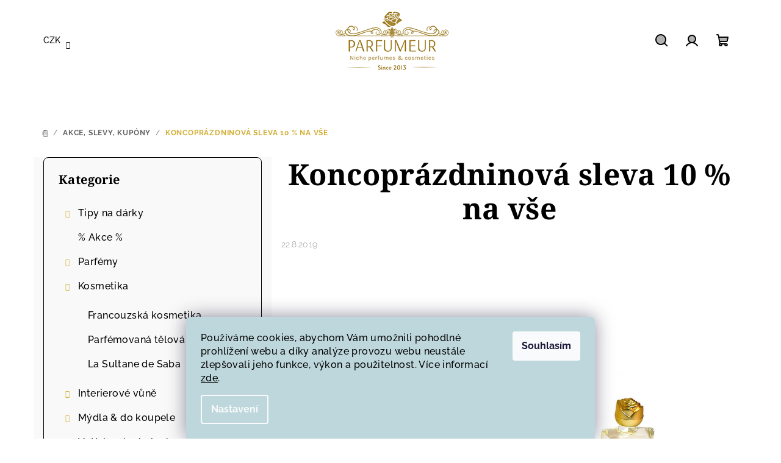

--- FILE ---
content_type: text/html; charset=utf-8
request_url: https://www.parfemy-parfumeur.cz/akce--slevy--kupony/koncoprazdninova-sleva-10-na-vse/
body_size: 29856
content:
<!doctype html><html lang="cs" dir="ltr" class="header-background-light external-fonts-loaded"><head><meta charset="utf-8" /><meta name="viewport" content="width=device-width,initial-scale=1" /><title>Koncoprázdninová sleva 10 % na vše</title><link rel="preconnect" href="https://cdn.myshoptet.com" /><link rel="dns-prefetch" href="https://cdn.myshoptet.com" /><link rel="preload" href="/cms/libs/jquery/jquery-1.11.3.min.js" as="script" /><link href="/cms/templates/frontend_templates/shared/css/font-face/raleway.css" rel="stylesheet"><link href="/cms/templates/frontend_templates/shared/css/font-face/noto-serif.css" rel="stylesheet"><link href="/shop/dist/font-shoptet-14.css.8cd2c49e06bd003afc9a.css" rel="stylesheet"><script>
dataLayer = [];
dataLayer.push({'shoptet' : {
    "pageType": "article",
    "currency": "CZK",
    "currencyInfo": {
        "decimalSeparator": ",",
        "exchangeRate": 1,
        "priceDecimalPlaces": 2,
        "symbol": "K\u010d",
        "symbolLeft": 0,
        "thousandSeparator": " "
    },
    "language": "cs",
    "projectId": 28883,
    "cartInfo": {
        "id": null,
        "freeShipping": false,
        "leftToFreeGift": {
            "formattedPrice": "100 K\u010d",
            "priceLeft": 100
        },
        "freeGift": false,
        "leftToFreeShipping": {
            "priceLeft": 0,
            "dependOnRegion": 0,
            "formattedPrice": "0 K\u010d"
        },
        "discountCoupon": [],
        "getNoBillingShippingPrice": {
            "withoutVat": 0,
            "vat": 0,
            "withVat": 0
        },
        "cartItems": [],
        "taxMode": "ORDINARY"
    },
    "cart": [],
    "customer": {
        "priceRatio": 1,
        "priceListId": 1,
        "groupId": null,
        "registered": false,
        "mainAccount": false
    }
}});
dataLayer.push({'cookie_consent' : {
    "marketing": "denied",
    "analytics": "denied"
}});
document.addEventListener('DOMContentLoaded', function() {
    shoptet.consent.onAccept(function(agreements) {
        if (agreements.length == 0) {
            return;
        }
        dataLayer.push({
            'cookie_consent' : {
                'marketing' : (agreements.includes(shoptet.config.cookiesConsentOptPersonalisation)
                    ? 'granted' : 'denied'),
                'analytics': (agreements.includes(shoptet.config.cookiesConsentOptAnalytics)
                    ? 'granted' : 'denied')
            },
            'event': 'cookie_consent'
        });
    });
});
</script>

<!-- Google Tag Manager -->
<script>(function(w,d,s,l,i){w[l]=w[l]||[];w[l].push({'gtm.start':
new Date().getTime(),event:'gtm.js'});var f=d.getElementsByTagName(s)[0],
j=d.createElement(s),dl=l!='dataLayer'?'&l='+l:'';j.async=true;j.src=
'https://www.googletagmanager.com/gtm.js?id='+i+dl;f.parentNode.insertBefore(j,f);
})(window,document,'script','dataLayer','GTM-P7T6J7C');</script>
<!-- End Google Tag Manager -->

<meta property="og:type" content="article"><meta property="og:site_name" content="parfemy-parfumeur.cz"><meta property="og:url" content="https://www.parfemy-parfumeur.cz/akce--slevy--kupony/koncoprazdninova-sleva-10-na-vse/"><meta property="og:title" content="Koncoprázdninová sleva 10 % na vše"><meta name="author" content="Parfumeur | Niche parfémy"><meta name="web_author" content="Shoptet.cz"><meta name="dcterms.rightsHolder" content="www.parfemy-parfumeur.cz"><meta name="robots" content="index,follow"><meta property="og:image" content="https://www.parfemy-parfumeur.cz/user/articles/images/kolekce_5-miniatur_fragonard-2.jpg"><meta property="og:description" content=" | Parfumeur | Niche parfémy"><meta name="description" content=" | Parfumeur | Niche parfémy"><meta name="google-site-verification" content="2xSd5Za3AEoVZS_GnzE7Pn9ajuaJAPhaoJk-kO4pJBE"><meta property="article:published_time" content="22.8.2019"><meta property="article:section" content="Koncoprázdninová sleva 10 % na vše"><style>:root {--color-primary: #FFFFFF;--color-primary-h: 0;--color-primary-s: 0%;--color-primary-l: 100%;--color-primary-hover: #BFD3D2;--color-primary-hover-h: 177;--color-primary-hover-s: 19%;--color-primary-hover-l: 79%;--color-secondary: #D4AF37;--color-secondary-h: 46;--color-secondary-s: 65%;--color-secondary-l: 52%;--color-secondary-hover: #BFD3D2;--color-secondary-hover-h: 177;--color-secondary-hover-s: 19%;--color-secondary-hover-l: 79%;--color-tertiary: #F9F9F9;--color-tertiary-h: 0;--color-tertiary-s: 0%;--color-tertiary-l: 98%;--color-tertiary-hover: #000000;--color-tertiary-hover-h: 0;--color-tertiary-hover-s: 0%;--color-tertiary-hover-l: 0%;--color-header-background: #FFFFFF;--template-font: "Raleway";--template-headings-font: "Noto Serif";--header-background-url: url("[data-uri]");--cookies-notice-background: #1A1937;--cookies-notice-color: #F8FAFB;--cookies-notice-button-hover: #f5f5f5;--cookies-notice-link-hover: #27263f;--templates-update-management-preview-mode-content: "Náhled aktualizací šablony je aktivní pro váš prohlížeč."}</style>
    
    <link href="/shop/dist/main-14.less.52b7c9eb9fa73d90e784.css" rel="stylesheet" />
        
    <script>var shoptet = shoptet || {};</script>
    <script src="/shop/dist/main-3g-header.js.b3b3f48cd33902743054.js"></script>
<!-- User include --><!-- api 426(80) html code header -->
<link rel="stylesheet" href="https://cdn.myshoptet.com/usr/api2.dklab.cz/user/documents/_doplnky/navstivene/28883/8/28883_8.css" type="text/css" /><style> :root { --dklab-lastvisited-background-color: #FFFFFF; } </style>
<!-- api 427(81) html code header -->
<link rel="stylesheet" href="https://cdn.myshoptet.com/usr/api2.dklab.cz/user/documents/_doplnky/instagram/28883/3/28883_3.css" type="text/css" /><style>
        :root {
            --dklab-instagram-header-color: #000000;  
            --dklab-instagram-header-background: #DDDDDD;  
            --dklab-instagram-font-weight: 700;
            --dklab-instagram-font-size: 180%;
            --dklab-instagram-logoUrl: url(https://cdn.myshoptet.com/usr/api2.dklab.cz/user/documents/_doplnky/instagram/img/logo-duha.png); 
            --dklab-instagram-logo-size-width: 40px;
            --dklab-instagram-logo-size-height: 40px;                        
            --dklab-instagram-hover-content: 0;                        
            --dklab-instagram-padding: 0px;                        
            --dklab-instagram-border-color: #888888;
            
        }
        </style>
<!-- api 1612(1202) html code header -->
<script id='pixel-chaty' async='true' src='https://cdn.chaty.app/pixel.js?id=34Ze98VX'></script>
<!-- service 409(63) html code header -->
<style>
#filters h4{cursor:pointer;}[class~=slider-wrapper],[class~=filter-section]{padding-left:0;}#filters h4{padding-left:13.5pt;}[class~=filter-section],[class~=slider-wrapper]{padding-bottom:0 !important;}#filters h4:before{position:absolute;}#filters h4:before{left:0;}[class~=filter-section],[class~=slider-wrapper]{padding-right:0;}#filters h4{padding-bottom:9pt;}#filters h4{padding-right:13.5pt;}#filters > .slider-wrapper,[class~=slider-wrapper] > div,.filter-sections form,[class~=slider-wrapper][class~=filter-section] > div,.razeni > form{display:none;}#filters h4:before,#filters .otevreny h4:before{content:"\e911";}#filters h4{padding-top:9pt;}[class~=filter-section],[class~=slider-wrapper]{padding-top:0 !important;}[class~=filter-section]{border-top-width:0 !important;}[class~=filter-section]{border-top-style:none !important;}[class~=filter-section]{border-top-color:currentColor !important;}#filters .otevreny h4:before,#filters h4:before{font-family:shoptet;}#filters h4{position:relative;}#filters h4{margin-left:0 !important;}[class~=filter-section]{border-image:none !important;}#filters h4{margin-bottom:0 !important;}#filters h4{margin-right:0 !important;}#filters h4{margin-top:0 !important;}#filters h4{border-top-width:.0625pc;}#filters h4{border-top-style:solid;}#filters h4{border-top-color:#e0e0e0;}[class~=slider-wrapper]{max-width:none;}[class~=otevreny] form,.slider-wrapper.otevreny > div,[class~=slider-wrapper][class~=otevreny] > div,.otevreny form{display:block;}#filters h4{border-image:none;}[class~=param-filter-top]{margin-bottom:.9375pc;}[class~=otevreny] form{margin-bottom:15pt;}[class~=slider-wrapper]{color:inherit;}#filters .otevreny h4:before{-webkit-transform:rotate(180deg);}[class~=slider-wrapper],#filters h4:before{background:none;}#filters h4:before{-webkit-transform:rotate(90deg);}#filters h4:before{-moz-transform:rotate(90deg);}[class~=param-filter-top] form{display:block !important;}#filters h4:before{-o-transform:rotate(90deg);}#filters h4:before{-ms-transform:rotate(90deg);}#filters h4:before{transform:rotate(90deg);}#filters h4:before{font-size:.104166667in;}#filters .otevreny h4:before{-moz-transform:rotate(180deg);}#filters .otevreny h4:before{-o-transform:rotate(180deg);}#filters h4:before{top:36%;}#filters .otevreny h4:before{-ms-transform:rotate(180deg);}#filters h4:before{height:auto;}#filters h4:before{width:auto;}#filters .otevreny h4:before{transform:rotate(180deg);}
@media screen and (max-width: 767px) {
.param-filter-top{padding-top: 15px;}
}
#content .filters-wrapper > div:first-of-type, #footer .filters-wrapper > div:first-of-type {text-align: left;}
.template-11.one-column-body .content .filter-sections{padding-top: 15px; padding-bottom: 15px;}
</style>
<!-- service 427(81) html code header -->
<link rel="stylesheet" href="https://cdn.myshoptet.com/usr/api2.dklab.cz/user/documents/_doplnky/instagram/font/instagramplus.css" type="text/css" />

<!-- service 704(350) html code header -->
<link rel="stylesheet" href="https://cdn.myshoptet.com/usr/shoptet.tomashlad.eu/user/documents/extras/quick-view/screen.css?v=20200836"/>
<!-- service 1714(1298) html code header -->
<link 
rel="stylesheet" 
href="https://cdn.myshoptet.com/usr/dmartini.myshoptet.com/user/documents/upload/dmartini/blog_products/blog_products.min.css?130"
data-author="Dominik Martini" 
data-author-web="dmartini.cz">
<!-- service 417(71) html code header -->
<style>
@media screen and (max-width: 767px) {
body.sticky-mobile:not(.paxio-merkur):not(.venus) .dropdown {display: none !important;}
body.sticky-mobile:not(.paxio-merkur):not(.venus) .languagesMenu{right: 98px; position: absolute;}
body.sticky-mobile:not(.paxio-merkur):not(.venus) .languagesMenu .caret{display: none !important;}
body.sticky-mobile:not(.paxio-merkur):not(.venus) .languagesMenu.open .languagesMenu__content {display: block;right: 0;left: auto;}
.template-12 #header .site-name {max-width: 40% !important;}
}
@media screen and (-ms-high-contrast: active), (-ms-high-contrast: none) {
.template-12 #header {position: fixed; width: 100%;}
.template-12 #content-wrapper.content-wrapper{padding-top: 80px;}
}
.sticky-mobile #header-image{display: none;}
@media screen and (max-width: 640px) {
.template-04.sticky-mobile #header-cart{position: fixed;top: 3px;right: 92px;}
.template-04.sticky-mobile #header-cart::before {font-size: 32px;}
.template-04.sticky-mobile #header-cart strong{display: none;}
}
@media screen and (min-width: 641px) {
.dklabGarnet #main-wrapper {overflow: visible !important;}
}
.dklabGarnet.sticky-mobile #logo img {top: 0 !important;}
@media screen and (min-width: 768px){
.top-navigation-bar .site-name {display: none;}
}
/*NOVÁ VERZE MOBILNÍ HLAVIČKY*/
@media screen and (max-width: 767px){
.scrolled-down body:not(.ordering-process):not(.search-window-visible) .top-navigation-bar {transform: none !important;}
.scrolled-down body:not(.ordering-process):not(.search-window-visible) #header .site-name {transform: none !important;}
.scrolled-down body:not(.ordering-process):not(.search-window-visible) #header .cart-count {transform: none !important;}
.scrolled-down #header {transform: none !important;}

body.template-11.mobile-header-version-1:not(.paxio-merkur):not(.venus) .top-navigation-bar .site-name{display: none !important;}
body.template-11.mobile-header-version-1:not(.paxio-merkur):not(.venus) #header .cart-count {top: -39px !important;position: absolute !important;}
.template-11.sticky-mobile.mobile-header-version-1 .responsive-tools > a[data-target="search"] {visibility: visible;}
.template-12.mobile-header-version-1 #header{position: fixed !important;}
.template-09.mobile-header-version-1.sticky-mobile .top-nav .subnav-left {visibility: visible;}
}

/*Disco*/
@media screen and (min-width: 768px){
.template-13:not(.jupiter) #header, .template-14 #header{position: sticky;top: 0;z-index: 8;}
.template-14.search-window-visible #header{z-index: 9999;}
body.navigation-hovered::before {z-index: 7;}
/*
.template-13 .top-navigation-bar{z-index: 10000;}
.template-13 .popup-widget {z-index: 10001;}
*/
.scrolled .template-13 #header, .scrolled .template-14 #header{box-shadow: 0 2px 10px rgba(0,0,0,0.1);}
.search-focused::before{z-index: 8;}
.top-navigation-bar{z-index: 9;position: relative;}
.paxio-merkur.top-navigation-menu-visible #header .search-form .form-control {z-index: 1;}
.paxio-merkur.top-navigation-menu-visible .search-form::before {z-index: 1;}
.scrolled .popup-widget.cart-widget {position: fixed;top: 68px !important;}

/* MERKUR */
.paxio-merkur.sticky-mobile.template-11 #oblibeneBtn{line-height: 70px !important;}
}


/* VENUS */
@media screen and (min-width: 768px){
.venus.sticky-mobile:not(.ordering-process) #header {position: fixed !important;width: 100%;transform: none !important;translate: none !important;box-shadow: 0 2px 10px rgba(0,0,0,0.1);visibility: visible !important;opacity: 1 !important;}
.venus.sticky-mobile:not(.ordering-process) .overall-wrapper{padding-top: 160px;}
.venus.sticky-mobile.type-index:not(.ordering-process) .overall-wrapper{padding-top: 85px;}
.venus.sticky-mobile:not(.ordering-process) #content-wrapper.content-wrapper {padding-top: 0 !important;}
}
@media screen and (max-width: 767px){
.template-14 .top-navigation-bar > .site-name{display: none !important;}
.template-14 #header .header-top .header-top-wrapper .site-name{margin: 0;}
}
/* JUPITER */
@media screen and (max-width: 767px){
.scrolled-down body.jupiter:not(.ordering-process):not(.search-window-visible) #header .site-name {-webkit-transform: translateX(-50%) !important;transform: translateX(-50%) !important;}
}
@media screen and (min-width: 768px){
.jupiter.sticky-header #header::after{display: none;}
.jupiter.sticky-header #header{position: fixed; top: 0; width: 100%;z-index: 99;}
.jupiter.sticky-header.ordering-process #header{position: relative;}
.jupiter.sticky-header .overall-wrapper{padding-top: 182px;}
.jupiter.sticky-header.ordering-process .overall-wrapper{padding-top: 0;}
.jupiter.sticky-header #header .header-top {height: 80px;}
}
</style>
<!-- project html code header -->
<script type="text/javascript">
    window.smartlook||(function(d) {
    var o=smartlook=function(){ o.api.push(arguments)},h=d.getElementsByTagName('head')[0];
    var c=d.createElement('script');o.api=new Array();c.async=true;c.type='text/javascript';
    c.charset='utf-8';c.src='//rec.smartlook.com/recorder.js';h.appendChild(c);
    })(document);
    smartlook('init', '37238926a8d2e75b61357d8684ee7776b9799041');
</script>
<script id="mcjs">!function(c,h,i,m,p){m=c.createElement(h),p=c.getElementsByTagName(h)[0],m.async=1,m.src=i,p.parentNode.insertBefore(m,p)}(document,"script","https://chimpstatic.com/mcjs-connected/js/users/657e9e9c370ceb8af79d4690b/a869e22997e13746f76a14558.js");</script>
<style>
.siteCookies__form, .siteCookies--bottom.siteCookies--scrolled {
background-color: #BED7DC;
}
.siteCookies__text, .siteCookies__text a {
color: black;
}
</style>
<meta name="yandex-verification" content="1d948de16da217f7" />
<style>
.type-detail h4.popis-nadpis {
display: none;
}
</style>
<script>
/* --- EMERGENCY GEO/LANG HIDER for Fragonard (Shoptet) -------------------- */
(function () {
  /* ==== KONFIG ==== */
  var BLOCKED_COUNTRIES = ['FR', 'BE', 'CH', 'NL'];     // státy k tvrdému zásahu
  var USE_ACCEPT_LANGUAGE = true;                 // zapnout heuristiku podle jazyka
  var BRAND_TOKEN = 'fragonard';                  // string, podle kterého poznáme značku
  var INFO_URL = '/fragonard-unavailable';        // cílová informační stránka
  var COUNTRY_ENDPOINT = 'https://ipapi.co/country/'; // jednoduché geo API (nouzově)

  /* ==== POMOCNÉ ==== */
  var lcPath = location.pathname.toLowerCase();
  var onInfoPage = lcPath.indexOf(INFO_URL) === 0;
  var isBrandContext = function () {
    var p = location.pathname.toLowerCase();
    var q = (location.search || '').toLowerCase();
    return (
      p.indexOf('/znacka/' + BRAND_TOKEN) !== -1 ||           // stránka značky
      p.indexOf('/brand/' + BRAND_TOKEN) !== -1 ||            // alternativní slug
      p.indexOf('/' + BRAND_TOKEN + '/') !== -1 ||            // obecně v cestě
      q.indexOf(BRAND_TOKEN) !== -1                           // ve filtrech v URL
    );
  };

  var acceptLangIsFR = function () {
    try {
      var al = (navigator.languages && navigator.languages.join(','))
               || navigator.language
               || navigator.userLanguage
               || '';
      al = String(al).toLowerCase();
      // zachytí fr, fr-fr, fr-be, fr-ch, fr-ca… včetně dalších jazyků v seznamu
      return /(^|,)\s*fr(-[a-z]{2})?(\s*;q=[0-9.]+)?(,|$)/.test(al);
    } catch (e) { return false; }
  };

  var hideFragonardCards = function () {
    // seznam možných selektorů v Shoptetu (karty na výpisu)
    var selectors = ['.product', '.p', '.product-box', '.products .item', '.product__item'];
    var nodes = document.querySelectorAll(selectors.join(','));
    nodes.forEach(function (card) {
      try {
        var t = (card.innerText || '').toLowerCase();
        var a = card.querySelector('a');
        var href = a ? a.href.toLowerCase() : '';
        if (t.indexOf(BRAND_TOKEN) !== -1 || href.indexOf(BRAND_TOKEN) !== -1) {
          card.style.display = 'none';
        }
      } catch (e) {}
    });
  };

  var neutralizePDP = function () {
    // detail produktu – schovej „do košíku“ a případně přesměruj
    var titleEl = document.querySelector('.product-detail__title, .p-detail__title, h1');
    var title = titleEl ? (titleEl.textContent || '').toLowerCase() : '';
    if (title.indexOf(BRAND_TOKEN) === -1) {
      // fallback: zkus breadcrumb/brand label
      var brandEl = document.querySelector('.p-detail__brand, .product-brand, .breadcrumbs');
      var brandTxt = brandEl ? (brandEl.textContent || '').toLowerCase() : '';
      if (brandTxt.indexOf(BRAND_TOKEN) === -1) return;
    }
    // skryj CTA
    document.querySelectorAll('button, a').forEach(function (el) {
      var txt = (el.textContent || '').toLowerCase();
      if (/(do košíku|koupit|add to cart|do košíka|přidat do košíku)/i.test(txt)) {
        el.style.display = 'none';
        el.addEventListener('click', function (e) {
          e.preventDefault();
          location.href = INFO_URL;
        }, true);
      }
    });
    // měkké přesměrování z PDP (volitelné, nechávám zapnuté pro nouzi)
    if (!onInfoPage) {
      try { location.replace(INFO_URL); } catch (e) { location.href = INFO_URL; }
    }
  };

  var observeDyn = (function () {
    var timer = null;
    var fn = function () {
      clearTimeout(timer);
      timer = setTimeout(function () {
        hideFragonardCards();
      }, 120);
    };
    return function () {
      var mo = new MutationObserver(fn);
      mo.observe(document.documentElement, { childList: true, subtree: true });
    };
  })();

  var act = function () {
    if (onInfoPage) return; // neřeš, ať neuděláme smyčku
    // 1) stránka značky → redirect
    if (isBrandContext()) {
      try { location.replace(INFO_URL); } catch (e) { location.href = INFO_URL; }
      return;
    }
    // 2) výpisy → skrýt karty
    hideFragonardCards();
    observeDyn();
    // 3) detail produktu → neutralizace/přesměrování
    neutralizePDP();
  };

  var shouldTrigger = function (countryCode) {
    // tvrdé pravidlo: blokované země
    if (countryCode && BLOCKED_COUNTRIES.indexOf(countryCode) !== -1) return true;
    // měkké pravidlo: francouzský jazyk (mimo FR/BE/CH je to heuristika)
    if (USE_ACCEPT_LANGUAGE && acceptLangIsFR()) return true;
    return false;
  };

  var start = function (cc) {
    if (shouldTrigger(cc)) act();
  };

  // Spusť co nejdřív (DOM může být i empty; viz observer)
  try {
    // geolokace přes jednoduché API; selže-li, jedeme jen podle jazyka
    fetch(COUNTRY_ENDPOINT, { credentials: 'omit', cache: 'no-store' })
      .then(function (r) { return r.ok ? r.text() : ''; })
      .then(function (txt) { start((txt || '').trim().toUpperCase()); })
      .catch(function () { start(null); });
    // safety net: kdyby fetch visel, za 1s odpal podle jazyka
    setTimeout(function(){ start(null); }, 1000);
  } catch (e) {
    start(null);
  }
})();
</script>
<!-- /User include --><link rel="shortcut icon" href="/favicon.ico" type="image/x-icon" /><link rel="canonical" href="https://www.parfemy-parfumeur.cz/akce--slevy--kupony/koncoprazdninova-sleva-10-na-vse/" />    <script>
        var _hwq = _hwq || [];
        _hwq.push(['setKey', 'B2E80D556101F176B05F1007DBF81EEA']);
        _hwq.push(['setTopPos', '100']);
        _hwq.push(['showWidget', '21']);
        (function() {
            var ho = document.createElement('script');
            ho.src = 'https://cz.im9.cz/direct/i/gjs.php?n=wdgt&sak=B2E80D556101F176B05F1007DBF81EEA';
            var s = document.getElementsByTagName('script')[0]; s.parentNode.insertBefore(ho, s);
        })();
    </script>
<script>!function(){var t={9196:function(){!function(){var t=/\[object (Boolean|Number|String|Function|Array|Date|RegExp)\]/;function r(r){return null==r?String(r):(r=t.exec(Object.prototype.toString.call(Object(r))))?r[1].toLowerCase():"object"}function n(t,r){return Object.prototype.hasOwnProperty.call(Object(t),r)}function e(t){if(!t||"object"!=r(t)||t.nodeType||t==t.window)return!1;try{if(t.constructor&&!n(t,"constructor")&&!n(t.constructor.prototype,"isPrototypeOf"))return!1}catch(t){return!1}for(var e in t);return void 0===e||n(t,e)}function o(t,r,n){this.b=t,this.f=r||function(){},this.d=!1,this.a={},this.c=[],this.e=function(t){return{set:function(r,n){u(c(r,n),t.a)},get:function(r){return t.get(r)}}}(this),i(this,t,!n);var e=t.push,o=this;t.push=function(){var r=[].slice.call(arguments,0),n=e.apply(t,r);return i(o,r),n}}function i(t,n,o){for(t.c.push.apply(t.c,n);!1===t.d&&0<t.c.length;){if("array"==r(n=t.c.shift()))t:{var i=n,a=t.a;if("string"==r(i[0])){for(var f=i[0].split("."),s=f.pop(),p=(i=i.slice(1),0);p<f.length;p++){if(void 0===a[f[p]])break t;a=a[f[p]]}try{a[s].apply(a,i)}catch(t){}}}else if("function"==typeof n)try{n.call(t.e)}catch(t){}else{if(!e(n))continue;for(var l in n)u(c(l,n[l]),t.a)}o||(t.d=!0,t.f(t.a,n),t.d=!1)}}function c(t,r){for(var n={},e=n,o=t.split("."),i=0;i<o.length-1;i++)e=e[o[i]]={};return e[o[o.length-1]]=r,n}function u(t,o){for(var i in t)if(n(t,i)){var c=t[i];"array"==r(c)?("array"==r(o[i])||(o[i]=[]),u(c,o[i])):e(c)?(e(o[i])||(o[i]={}),u(c,o[i])):o[i]=c}}window.DataLayerHelper=o,o.prototype.get=function(t){var r=this.a;t=t.split(".");for(var n=0;n<t.length;n++){if(void 0===r[t[n]])return;r=r[t[n]]}return r},o.prototype.flatten=function(){this.b.splice(0,this.b.length),this.b[0]={},u(this.a,this.b[0])}}()}},r={};function n(e){var o=r[e];if(void 0!==o)return o.exports;var i=r[e]={exports:{}};return t[e](i,i.exports,n),i.exports}n.n=function(t){var r=t&&t.__esModule?function(){return t.default}:function(){return t};return n.d(r,{a:r}),r},n.d=function(t,r){for(var e in r)n.o(r,e)&&!n.o(t,e)&&Object.defineProperty(t,e,{enumerable:!0,get:r[e]})},n.o=function(t,r){return Object.prototype.hasOwnProperty.call(t,r)},function(){"use strict";n(9196)}()}();</script><style>/* custom background */@media (min-width: 992px) {body {background-position: top center;background-repeat: no-repeat;background-attachment: scroll;}}</style>    <!-- Global site tag (gtag.js) - Google Analytics -->
    <script async src="https://www.googletagmanager.com/gtag/js?id=G-J6R2XNN58N"></script>
    <script>
        
        window.dataLayer = window.dataLayer || [];
        function gtag(){dataLayer.push(arguments);}
        

                    console.debug('default consent data');

            gtag('consent', 'default', {"ad_storage":"denied","analytics_storage":"denied","ad_user_data":"denied","ad_personalization":"denied","wait_for_update":500});
            dataLayer.push({
                'event': 'default_consent'
            });
        
        gtag('js', new Date());

        
                gtag('config', 'G-J6R2XNN58N', {"groups":"GA4","send_page_view":false,"content_group":"article","currency":"CZK","page_language":"cs"});
        
                gtag('config', 'AW-835179693');
        
        
        
        
        
                    gtag('event', 'page_view', {"send_to":"GA4","page_language":"cs","content_group":"article","currency":"CZK"});
        
        
        
        
        
        
        
        
        
        
        
        
        
        document.addEventListener('DOMContentLoaded', function() {
            if (typeof shoptet.tracking !== 'undefined') {
                for (var id in shoptet.tracking.bannersList) {
                    gtag('event', 'view_promotion', {
                        "send_to": "UA",
                        "promotions": [
                            {
                                "id": shoptet.tracking.bannersList[id].id,
                                "name": shoptet.tracking.bannersList[id].name,
                                "position": shoptet.tracking.bannersList[id].position
                            }
                        ]
                    });
                }
            }

            shoptet.consent.onAccept(function(agreements) {
                if (agreements.length !== 0) {
                    console.debug('gtag consent accept');
                    var gtagConsentPayload =  {
                        'ad_storage': agreements.includes(shoptet.config.cookiesConsentOptPersonalisation)
                            ? 'granted' : 'denied',
                        'analytics_storage': agreements.includes(shoptet.config.cookiesConsentOptAnalytics)
                            ? 'granted' : 'denied',
                                                                                                'ad_user_data': agreements.includes(shoptet.config.cookiesConsentOptPersonalisation)
                            ? 'granted' : 'denied',
                        'ad_personalization': agreements.includes(shoptet.config.cookiesConsentOptPersonalisation)
                            ? 'granted' : 'denied',
                        };
                    console.debug('update consent data', gtagConsentPayload);
                    gtag('consent', 'update', gtagConsentPayload);
                    dataLayer.push(
                        { 'event': 'update_consent' }
                    );
                }
            });
        });
    </script>
</head><body class="desktop id-1209 in-akce--slevy--kupony template-14 type-post multiple-columns-body columns-3 smart-labels-active ums_a11y_category_page--off ums_discussion_rating_forms--off ums_a11y_pagination--on mobile-header-version-0"><noscript>
    <style>
        #header {
            padding-top: 0;
            position: relative !important;
            top: 0;
        }
        .header-navigation {
            position: relative !important;
        }
        .overall-wrapper {
            margin: 0 !important;
        }
        body:not(.ready) {
            visibility: visible !important;
        }
    </style>
    <div class="no-javascript">
        <div class="no-javascript__title">Musíte změnit nastavení vašeho prohlížeče</div>
        <div class="no-javascript__text">Podívejte se na: <a href="https://www.google.com/support/bin/answer.py?answer=23852">Jak povolit JavaScript ve vašem prohlížeči</a>.</div>
        <div class="no-javascript__text">Pokud používáte software na blokování reklam, může být nutné povolit JavaScript z této stránky.</div>
        <div class="no-javascript__text">Děkujeme.</div>
    </div>
</noscript>

        <div id="fb-root"></div>
        <script>
            window.fbAsyncInit = function() {
                FB.init({
//                    appId            : 'your-app-id',
                    autoLogAppEvents : true,
                    xfbml            : true,
                    version          : 'v19.0'
                });
            };
        </script>
        <script async defer crossorigin="anonymous" src="https://connect.facebook.net/cs_CZ/sdk.js"></script>
<!-- Google Tag Manager (noscript) -->
<noscript><iframe src="https://www.googletagmanager.com/ns.html?id=GTM-P7T6J7C"
height="0" width="0" style="display:none;visibility:hidden"></iframe></noscript>
<!-- End Google Tag Manager (noscript) -->

    <div class="siteCookies siteCookies--bottom siteCookies--dark js-siteCookies" role="dialog" data-testid="cookiesPopup" data-nosnippet>
        <div class="siteCookies__form">
            <div class="siteCookies__content">
                <div class="siteCookies__text">
                    Používáme cookies, abychom Vám umožnili pohodlné prohlížení webu a díky analýze provozu webu neustále zlepšovali jeho funkce, výkon a použitelnost. Více informací <a href="https://www.parfemy-parfumeur.cz/ochrana-osobnich-dat/" target="_blank" rel="noopener noreferrer" title="Ochrana osobních údajů">zde</a>.
                </div>
                <p class="siteCookies__links">
                    <button class="siteCookies__link js-cookies-settings" aria-label="Nastavení cookies" data-testid="cookiesSettings">Nastavení</button>
                </p>
            </div>
            <div class="siteCookies__buttonWrap">
                                <button class="siteCookies__button js-cookiesConsentSubmit" value="all" aria-label="Přijmout cookies" data-testid="buttonCookiesAccept">Souhlasím</button>
            </div>
        </div>
        <script>
            document.addEventListener("DOMContentLoaded", () => {
                const siteCookies = document.querySelector('.js-siteCookies');
                document.addEventListener("scroll", shoptet.common.throttle(() => {
                    const st = document.documentElement.scrollTop;
                    if (st > 1) {
                        siteCookies.classList.add('siteCookies--scrolled');
                    } else {
                        siteCookies.classList.remove('siteCookies--scrolled');
                    }
                }, 100));
            });
        </script>
    </div>
<a href="#content" class="skip-link sr-only">Přejít na obsah</a><div class="overall-wrapper"><header id="header">
        <div class="header-top">
            <div class="container navigation-wrapper header-top-wrapper">
                <div class="navigation-tools">
                        <div class="dropdown">
        <span>Ceny v:</span>
        <button id="topNavigationDropdown" type="button" data-toggle="dropdown" aria-haspopup="true" aria-expanded="false">
            CZK
            <span class="caret"></span>
        </button>
        <ul class="dropdown-menu" aria-labelledby="topNavigationDropdown"><li><a href="/action/Currency/changeCurrency/?currencyCode=CZK" rel="nofollow">CZK</a></li><li><a href="/action/Currency/changeCurrency/?currencyCode=EUR" rel="nofollow">EUR</a></li></ul>
    </div>
                                    </div>
                <div class="site-name"><a href="/" data-testid="linkWebsiteLogo"><img src="/user/logos/parfumeur-logo-parfemy.png" alt="Parfumeur | Niche parfémy" fetchpriority="low" /></a></div>                <div class="navigation-buttons">
                    <a href="#" class="toggle-window" data-target="search" data-testid="linkSearchIcon"><i class="icon-search"></i><span class="sr-only">Hledat</span></a>
                                                                                                        <a href="/login/?backTo=%2Fakce--slevy--kupony%2Fkoncoprazdninova-sleva-10-na-vse%2F" class="top-nav-button top-nav-button-login login toggle-window" data-target="login" data-testid="signin" rel="nofollow"><i class="icon-login"></i><span class="sr-only">Přihlášení</span></a>
                                                                                                
    <a href="/kosik/" class="btn btn-icon toggle-window cart-count" data-target="cart" data-testid="headerCart" rel="nofollow" aria-haspopup="dialog" aria-expanded="false" aria-controls="cart-widget">
        <span class="icon-cart"></span>
                <span class="sr-only">Nákupní košík</span>
        
    
            </a>
                    <a href="#" class="toggle-window" data-target="navigation" data-testid="hamburgerMenu"></a>
                </div>
                <div class="user-action">
                    <div class="user-action-in"><div class="user-action-login popup-widget login-widget"><div class="popup-widget-inner"><h2>Přihlášení k vašemu účtu</h2><div id="customerLogin"><form action="/action/Customer/Login/" method="post" id="formLoginIncluded" class="csrf-enabled" data-testid="formLogin"><input type="hidden" name="referer" value="" /><div class="form-group"><div class="input-wrapper email js-validated-element-wrapper no-label"><input type="email" name="email" class="form-control" placeholder="E-mailová adresa (např. jan@novak.cz)" data-testid="inputEmail" autocomplete="email" required /></div></div><div class="form-group"><div class="input-wrapper password js-validated-element-wrapper no-label"><input type="password" name="password" class="form-control" placeholder="Heslo" data-testid="inputPassword" autocomplete="current-password" required /><span class="no-display">Nemůžete vyplnit toto pole</span><input type="text" name="surname" value="" class="no-display" /></div></div><div class="form-group"><div class="login-wrapper"><button type="submit" class="btn btn-secondary btn-text btn-login" data-testid="buttonSubmit">Přihlásit se</button><div class="password-helper"><a href="/registrace/" data-testid="signup" rel="nofollow">Nová registrace</a><a href="/klient/zapomenute-heslo/" rel="nofollow">Zapomenuté heslo</a></div></div></div><div class="social-login-buttons"><div class="social-login-buttons-divider"><span>nebo</span></div><div class="form-group"><a href="/action/Social/login/?provider=Facebook" class="login-btn facebook" rel="nofollow"><span class="login-facebook-icon"><i class="icon-facebook-square"></i></span><strong>Přihlásit se přes Facebook</strong></a></div><div class="form-group"><a href="/action/Social/login/?provider=Seznam" class="login-btn seznam" rel="nofollow"><span class="login-seznam-icon"></span><strong>Přihlásit se přes Seznam</strong></a></div></div></form>
</div></div></div>
    <div id="cart-widget" class="user-action-cart popup-widget cart-widget loader-wrapper" data-testid="popupCartWidget" role="dialog" aria-hidden="true">
        <div class="popup-widget-inner cart-widget-inner place-cart-here">
            <div class="loader-overlay">
                <div class="loader"></div>
            </div>
        </div>
    </div>

    <div class="user-action-search popup-widget search-widget search stay-open" itemscope itemtype="https://schema.org/WebSite" data-testid="searchWidget">
        <span href="#" class="search-widget-close toggle-window" data-target="search" data-testid="linkSearchIcon"></span>
        <meta itemprop="headline" content="Akce, slevy, kupóny"/><meta itemprop="url" content="https://www.parfemy-parfumeur.cz"/><meta itemprop="text" content=" | Parfumeur | Niche parfémy"/>        <form action="/action/ProductSearch/prepareString/" method="post"
    id="formSearchForm" class="search-form compact-form js-search-main"
    itemprop="potentialAction" itemscope itemtype="https://schema.org/SearchAction" data-testid="searchForm">
    <fieldset>
        <meta itemprop="target"
            content="https://www.parfemy-parfumeur.cz/vyhledavani/?string={string}"/>
        <input type="hidden" name="language" value="cs"/>
        
    <span class="search-form-input-group">
        
    <span class="search-input-icon" aria-hidden="true"></span>

<input
    type="search"
    name="string"
        class="query-input form-control search-input js-search-input"
    placeholder="Napište, co hledáte"
    autocomplete="off"
    required
    itemprop="query-input"
    aria-label="Hledat"
    data-testid="searchInput"
>
        <button type="submit" class="btn btn-default search-button" data-testid="searchBtn">Hledat</button>
    </span>

    </fieldset>
</form>
    </div>
</div>
                </div>
            </div>
        </div>
        <div class="header-bottom">
            <div class="navigation-wrapper header-bottom-wrapper">
                <nav id="navigation" aria-label="Hlavní menu" data-collapsible="true"><div class="navigation-in menu"><ul class="menu-level-1" role="menubar" data-testid="headerMenuItems"><li class="menu-item-747 ext" role="none"><a href="/tipy-na-darky/" data-testid="headerMenuItem" role="menuitem" aria-haspopup="true" aria-expanded="false"><b>Tipy na dárky</b><span class="submenu-arrow"></span></a><ul class="menu-level-2" aria-label="Tipy na dárky" tabindex="-1" role="menu"><li class="menu-item-748" role="none"><a href="/darek-pro-maminku/" class="menu-image" data-testid="headerMenuItem" tabindex="-1" aria-hidden="true"><img src="data:image/svg+xml,%3Csvg%20width%3D%22140%22%20height%3D%22100%22%20xmlns%3D%22http%3A%2F%2Fwww.w3.org%2F2000%2Fsvg%22%3E%3C%2Fsvg%3E" alt="" aria-hidden="true" width="140" height="100"  data-src="/user/categories/thumb/typi-na-darky-parfemy-kosmetika-1.jpg" fetchpriority="low" /></a><div><a href="/darek-pro-maminku/" data-testid="headerMenuItem" role="menuitem"><span>Dárek pro maminku</span></a>
                        </div></li><li class="menu-item-749" role="none"><a href="/darek-pro-tatu/" class="menu-image" data-testid="headerMenuItem" tabindex="-1" aria-hidden="true"><img src="data:image/svg+xml,%3Csvg%20width%3D%22140%22%20height%3D%22100%22%20xmlns%3D%22http%3A%2F%2Fwww.w3.org%2F2000%2Fsvg%22%3E%3C%2Fsvg%3E" alt="" aria-hidden="true" width="140" height="100"  data-src="/user/categories/thumb/typi-na-darky-parfemy-kosmetika-2.jpg" fetchpriority="low" /></a><div><a href="/darek-pro-tatu/" data-testid="headerMenuItem" role="menuitem"><span>Dárek pro tatínka</span></a>
                        </div></li><li class="menu-item-760" role="none"><a href="/darek-pro-manzelku--pritelkyni/" class="menu-image" data-testid="headerMenuItem" tabindex="-1" aria-hidden="true"><img src="data:image/svg+xml,%3Csvg%20width%3D%22140%22%20height%3D%22100%22%20xmlns%3D%22http%3A%2F%2Fwww.w3.org%2F2000%2Fsvg%22%3E%3C%2Fsvg%3E" alt="" aria-hidden="true" width="140" height="100"  data-src="/user/categories/thumb/typi-na-darky-parfemy-kosmetika-3.jpg" fetchpriority="low" /></a><div><a href="/darek-pro-manzelku--pritelkyni/" data-testid="headerMenuItem" role="menuitem"><span>Dárek pro moji ženu</span></a>
                        </div></li><li class="menu-item-761" role="none"><a href="/darek-pro-manzela--pritele/" class="menu-image" data-testid="headerMenuItem" tabindex="-1" aria-hidden="true"><img src="data:image/svg+xml,%3Csvg%20width%3D%22140%22%20height%3D%22100%22%20xmlns%3D%22http%3A%2F%2Fwww.w3.org%2F2000%2Fsvg%22%3E%3C%2Fsvg%3E" alt="" aria-hidden="true" width="140" height="100"  data-src="/user/categories/thumb/typi-na-darky-parfemy-kosmetika-4.jpg" fetchpriority="low" /></a><div><a href="/darek-pro-manzela--pritele/" data-testid="headerMenuItem" role="menuitem"><span>Dárek pro mého muže</span></a>
                        </div></li><li class="menu-item-750" role="none"><a href="/darek-pro-babicku/" class="menu-image" data-testid="headerMenuItem" tabindex="-1" aria-hidden="true"><img src="data:image/svg+xml,%3Csvg%20width%3D%22140%22%20height%3D%22100%22%20xmlns%3D%22http%3A%2F%2Fwww.w3.org%2F2000%2Fsvg%22%3E%3C%2Fsvg%3E" alt="" aria-hidden="true" width="140" height="100"  data-src="/user/categories/thumb/typi-na-darky-parfemy-kosmetika-5.jpg" fetchpriority="low" /></a><div><a href="/darek-pro-babicku/" data-testid="headerMenuItem" role="menuitem"><span>Dárek pro babičku</span></a>
                        </div></li><li class="menu-item-751" role="none"><a href="/darek-pro-dedu/" class="menu-image" data-testid="headerMenuItem" tabindex="-1" aria-hidden="true"><img src="data:image/svg+xml,%3Csvg%20width%3D%22140%22%20height%3D%22100%22%20xmlns%3D%22http%3A%2F%2Fwww.w3.org%2F2000%2Fsvg%22%3E%3C%2Fsvg%3E" alt="" aria-hidden="true" width="140" height="100"  data-src="/user/categories/thumb/typi-na-darky-parfemy-kosmetika-6.jpg" fetchpriority="low" /></a><div><a href="/darek-pro-dedu/" data-testid="headerMenuItem" role="menuitem"><span>Dárek pro dědečka</span></a>
                        </div></li><li class="menu-item-758" role="none"><a href="/darek-pro-holcicku-nebo-divku/" class="menu-image" data-testid="headerMenuItem" tabindex="-1" aria-hidden="true"><img src="data:image/svg+xml,%3Csvg%20width%3D%22140%22%20height%3D%22100%22%20xmlns%3D%22http%3A%2F%2Fwww.w3.org%2F2000%2Fsvg%22%3E%3C%2Fsvg%3E" alt="" aria-hidden="true" width="140" height="100"  data-src="/user/categories/thumb/typi-na-darky-parfemy-kosmetika-7.jpg" fetchpriority="low" /></a><div><a href="/darek-pro-holcicku-nebo-divku/" data-testid="headerMenuItem" role="menuitem"><span>Dárek pro holčičky</span></a>
                        </div></li><li class="menu-item-759" role="none"><a href="/darek-pro-kluky/" class="menu-image" data-testid="headerMenuItem" tabindex="-1" aria-hidden="true"><img src="data:image/svg+xml,%3Csvg%20width%3D%22140%22%20height%3D%22100%22%20xmlns%3D%22http%3A%2F%2Fwww.w3.org%2F2000%2Fsvg%22%3E%3C%2Fsvg%3E" alt="" aria-hidden="true" width="140" height="100"  data-src="/user/categories/thumb/typi-na-darky-parfemy-kosmetika-8.jpg" fetchpriority="low" /></a><div><a href="/darek-pro-kluky/" data-testid="headerMenuItem" role="menuitem"><span>Dárek pro kluky</span></a>
                        </div></li><li class="menu-item-752" role="none"><a href="/darek-pro-sestru/" class="menu-image" data-testid="headerMenuItem" tabindex="-1" aria-hidden="true"><img src="data:image/svg+xml,%3Csvg%20width%3D%22140%22%20height%3D%22100%22%20xmlns%3D%22http%3A%2F%2Fwww.w3.org%2F2000%2Fsvg%22%3E%3C%2Fsvg%3E" alt="" aria-hidden="true" width="140" height="100"  data-src="/user/categories/thumb/typi-na-darky-parfemy-kosmetika-9.jpg" fetchpriority="low" /></a><div><a href="/darek-pro-sestru/" data-testid="headerMenuItem" role="menuitem"><span>Dárek pro sestru</span></a>
                        </div></li><li class="menu-item-753" role="none"><a href="/darek-pro-bratra/" class="menu-image" data-testid="headerMenuItem" tabindex="-1" aria-hidden="true"><img src="data:image/svg+xml,%3Csvg%20width%3D%22140%22%20height%3D%22100%22%20xmlns%3D%22http%3A%2F%2Fwww.w3.org%2F2000%2Fsvg%22%3E%3C%2Fsvg%3E" alt="" aria-hidden="true" width="140" height="100"  data-src="/user/categories/thumb/typi-na-darky-parfemy-kosmetika-10.jpg" fetchpriority="low" /></a><div><a href="/darek-pro-bratra/" data-testid="headerMenuItem" role="menuitem"><span>Dárek pro bratra</span></a>
                        </div></li><li class="menu-item-754" role="none"><a href="/darek-pro-tchyni/" class="menu-image" data-testid="headerMenuItem" tabindex="-1" aria-hidden="true"><img src="data:image/svg+xml,%3Csvg%20width%3D%22140%22%20height%3D%22100%22%20xmlns%3D%22http%3A%2F%2Fwww.w3.org%2F2000%2Fsvg%22%3E%3C%2Fsvg%3E" alt="" aria-hidden="true" width="140" height="100"  data-src="/user/categories/thumb/typi-na-darky-parfemy-kosmetika-11.jpg" fetchpriority="low" /></a><div><a href="/darek-pro-tchyni/" data-testid="headerMenuItem" role="menuitem"><span>Dárek pro tchýni</span></a>
                        </div></li><li class="menu-item-755" role="none"><a href="/darek-pro-tchana/" class="menu-image" data-testid="headerMenuItem" tabindex="-1" aria-hidden="true"><img src="data:image/svg+xml,%3Csvg%20width%3D%22140%22%20height%3D%22100%22%20xmlns%3D%22http%3A%2F%2Fwww.w3.org%2F2000%2Fsvg%22%3E%3C%2Fsvg%3E" alt="" aria-hidden="true" width="140" height="100"  data-src="/user/categories/thumb/typi-na-darky-parfemy-kosmetika-16.jpg" fetchpriority="low" /></a><div><a href="/darek-pro-tchana/" data-testid="headerMenuItem" role="menuitem"><span>Dárek pro tchána</span></a>
                        </div></li><li class="menu-item-756" role="none"><a href="/darek-pro-kamaradku/" class="menu-image" data-testid="headerMenuItem" tabindex="-1" aria-hidden="true"><img src="data:image/svg+xml,%3Csvg%20width%3D%22140%22%20height%3D%22100%22%20xmlns%3D%22http%3A%2F%2Fwww.w3.org%2F2000%2Fsvg%22%3E%3C%2Fsvg%3E" alt="" aria-hidden="true" width="140" height="100"  data-src="/user/categories/thumb/typi-na-darky-parfemy-kosmetika-12.jpg" fetchpriority="low" /></a><div><a href="/darek-pro-kamaradku/" data-testid="headerMenuItem" role="menuitem"><span>Dárek pro kamarádku</span></a>
                        </div></li><li class="menu-item-757" role="none"><a href="/darek-pro-kamarada/" class="menu-image" data-testid="headerMenuItem" tabindex="-1" aria-hidden="true"><img src="data:image/svg+xml,%3Csvg%20width%3D%22140%22%20height%3D%22100%22%20xmlns%3D%22http%3A%2F%2Fwww.w3.org%2F2000%2Fsvg%22%3E%3C%2Fsvg%3E" alt="" aria-hidden="true" width="140" height="100"  data-src="/user/categories/thumb/typi-na-darky-parfemy-kosmetika-13.jpg" fetchpriority="low" /></a><div><a href="/darek-pro-kamarada/" data-testid="headerMenuItem" role="menuitem"><span>Dárek pro kamaráda</span></a>
                        </div></li><li class="menu-item-894" role="none"><a href="/darky-pro-zamestnce-zeny/" class="menu-image" data-testid="headerMenuItem" tabindex="-1" aria-hidden="true"><img src="data:image/svg+xml,%3Csvg%20width%3D%22140%22%20height%3D%22100%22%20xmlns%3D%22http%3A%2F%2Fwww.w3.org%2F2000%2Fsvg%22%3E%3C%2Fsvg%3E" alt="" aria-hidden="true" width="140" height="100"  data-src="/user/categories/thumb/typi-na-darky-parfemy-kosmetika-14.jpg" fetchpriority="low" /></a><div><a href="/darky-pro-zamestnce-zeny/" data-testid="headerMenuItem" role="menuitem"><span>Pro zaměstnankyně</span></a>
                        </div></li><li class="menu-item-897" role="none"><a href="/darky-pro-zamestnce-zeny-muze/" class="menu-image" data-testid="headerMenuItem" tabindex="-1" aria-hidden="true"><img src="data:image/svg+xml,%3Csvg%20width%3D%22140%22%20height%3D%22100%22%20xmlns%3D%22http%3A%2F%2Fwww.w3.org%2F2000%2Fsvg%22%3E%3C%2Fsvg%3E" alt="" aria-hidden="true" width="140" height="100"  data-src="/user/categories/thumb/typi-na-darky-parfemy-kosmetika-15.jpg" fetchpriority="low" /></a><div><a href="/darky-pro-zamestnce-zeny-muze/" data-testid="headerMenuItem" role="menuitem"><span>Pro zaměstnance</span></a>
                        </div></li></ul></li>
<li class="menu-item-1677 ext" role="none"><a href="/niche-parfemy-2/" data-testid="headerMenuItem" role="menuitem" aria-haspopup="true" aria-expanded="false"><b>Parfémy</b><span class="submenu-arrow"></span></a><ul class="menu-level-2" aria-label="Parfémy" tabindex="-1" role="menu"><li class="menu-item-2687" role="none"><a href="/parfemy-na-leto/" class="menu-image" data-testid="headerMenuItem" tabindex="-1" aria-hidden="true"><img src="data:image/svg+xml,%3Csvg%20width%3D%22140%22%20height%3D%22100%22%20xmlns%3D%22http%3A%2F%2Fwww.w3.org%2F2000%2Fsvg%22%3E%3C%2Fsvg%3E" alt="" aria-hidden="true" width="140" height="100"  data-src="/cms/templates/frontend_templates/00/img/folder.svg" fetchpriority="low" /></a><div><a href="/parfemy-na-leto/" data-testid="headerMenuItem" role="menuitem"><span>Letní parfémy</span></a>
                        </div></li><li class="menu-item-800 has-third-level" role="none"><a href="/damske-parfemy-pro-zeny/" class="menu-image" data-testid="headerMenuItem" tabindex="-1" aria-hidden="true"><img src="data:image/svg+xml,%3Csvg%20width%3D%22140%22%20height%3D%22100%22%20xmlns%3D%22http%3A%2F%2Fwww.w3.org%2F2000%2Fsvg%22%3E%3C%2Fsvg%3E" alt="" aria-hidden="true" width="140" height="100"  data-src="/user/categories/thumb/damske-luxusni-parfemy-niche.jpg" fetchpriority="low" /></a><div><a href="/damske-parfemy-pro-zeny/" data-testid="headerMenuItem" role="menuitem"><span>ONA</span></a>
                                                    <ul class="menu-level-3" role="menu">
                                                                    <li class="menu-item-685" role="none">
                                        <a href="/parfemy/" data-testid="headerMenuItem" role="menuitem">
                                            Pravé parfémy</a>                                    </li>
                                                                    <li class="menu-item-686" role="none">
                                        <a href="/parfemove_vody/" data-testid="headerMenuItem" role="menuitem">
                                            Parfémové vody</a>                                    </li>
                                                                    <li class="menu-item-687" role="none">
                                        <a href="/toaletni_vody/" data-testid="headerMenuItem" role="menuitem">
                                            Toaletní vody</a>                                    </li>
                                                                    <li class="menu-item-806" role="none">
                                        <a href="/kosmetika-2/" data-testid="headerMenuItem" role="menuitem">
                                            Kosmetika</a>                                    </li>
                                                            </ul>
                        </div></li><li class="menu-item-722 has-third-level" role="none"><a href="/niche-parfemy-pro_muze/" class="menu-image" data-testid="headerMenuItem" tabindex="-1" aria-hidden="true"><img src="data:image/svg+xml,%3Csvg%20width%3D%22140%22%20height%3D%22100%22%20xmlns%3D%22http%3A%2F%2Fwww.w3.org%2F2000%2Fsvg%22%3E%3C%2Fsvg%3E" alt="" aria-hidden="true" width="140" height="100"  data-src="/user/categories/thumb/luxusni-panske-parfemy-francouzske.jpg" fetchpriority="low" /></a><div><a href="/niche-parfemy-pro_muze/" data-testid="headerMenuItem" role="menuitem"><span>ON</span></a>
                                                    <ul class="menu-level-3" role="menu">
                                                                    <li class="menu-item-1245" role="none">
                                        <a href="/prave-parfemy-panske/" data-testid="headerMenuItem" role="menuitem">
                                            Pánské pravé parfémy</a>                                    </li>
                                                                    <li class="menu-item-697" role="none">
                                        <a href="/panske_parfemy/" data-testid="headerMenuItem" role="menuitem">
                                            Pánské parfémové vody</a>                                    </li>
                                                                    <li class="menu-item-698" role="none">
                                        <a href="/toaletni_vody_panske/" data-testid="headerMenuItem" role="menuitem">
                                            Pánské toaletní vody</a>                                    </li>
                                                                    <li class="menu-item-705" role="none">
                                        <a href="/kosmetika_pro_muze/" data-testid="headerMenuItem" role="menuitem">
                                            Pánská kosmetika</a>                                    </li>
                                                            </ul>
                        </div></li><li class="menu-item-914" role="none"><a href="/unisex-parfemy/" class="menu-image" data-testid="headerMenuItem" tabindex="-1" aria-hidden="true"><img src="data:image/svg+xml,%3Csvg%20width%3D%22140%22%20height%3D%22100%22%20xmlns%3D%22http%3A%2F%2Fwww.w3.org%2F2000%2Fsvg%22%3E%3C%2Fsvg%3E" alt="" aria-hidden="true" width="140" height="100"  data-src="/user/categories/thumb/unisex-parfemy-luxusni.jpg" fetchpriority="low" /></a><div><a href="/unisex-parfemy/" data-testid="headerMenuItem" role="menuitem"><span>Unisex parfémy</span></a>
                        </div></li><li class="menu-item-695" role="none"><a href="/parfemy-sady-kolekce/" class="menu-image" data-testid="headerMenuItem" tabindex="-1" aria-hidden="true"><img src="data:image/svg+xml,%3Csvg%20width%3D%22140%22%20height%3D%22100%22%20xmlns%3D%22http%3A%2F%2Fwww.w3.org%2F2000%2Fsvg%22%3E%3C%2Fsvg%3E" alt="" aria-hidden="true" width="140" height="100"  data-src="/user/categories/thumb/parfemove-luxusni-sety-kolekce.jpg" fetchpriority="low" /></a><div><a href="/parfemy-sady-kolekce/" data-testid="headerMenuItem" role="menuitem"><span>Sady a kolekce</span></a>
                        </div></li><li class="menu-item-693" role="none"><a href="/parfemy-pro_mlade/" class="menu-image" data-testid="headerMenuItem" tabindex="-1" aria-hidden="true"><img src="data:image/svg+xml,%3Csvg%20width%3D%22140%22%20height%3D%22100%22%20xmlns%3D%22http%3A%2F%2Fwww.w3.org%2F2000%2Fsvg%22%3E%3C%2Fsvg%3E" alt="" aria-hidden="true" width="140" height="100"  data-src="/user/categories/thumb/parfemy-pro-teenagery-francouzske.jpg" fetchpriority="low" /></a><div><a href="/parfemy-pro_mlade/" data-testid="headerMenuItem" role="menuitem"><span>Pro teenagery</span></a>
                        </div></li><li class="menu-item-2481" role="none"><a href="/parfemy-galimard/" class="menu-image" data-testid="headerMenuItem" tabindex="-1" aria-hidden="true"><img src="data:image/svg+xml,%3Csvg%20width%3D%22140%22%20height%3D%22100%22%20xmlns%3D%22http%3A%2F%2Fwww.w3.org%2F2000%2Fsvg%22%3E%3C%2Fsvg%3E" alt="" aria-hidden="true" width="140" height="100"  data-src="/cms/templates/frontend_templates/00/img/folder.svg" fetchpriority="low" /></a><div><a href="/parfemy-galimard/" data-testid="headerMenuItem" role="menuitem"><span>GALIMARD</span></a>
                        </div></li><li class="menu-item-2332" role="none"><a href="/parfemy-fragonard/" class="menu-image" data-testid="headerMenuItem" tabindex="-1" aria-hidden="true"><img src="data:image/svg+xml,%3Csvg%20width%3D%22140%22%20height%3D%22100%22%20xmlns%3D%22http%3A%2F%2Fwww.w3.org%2F2000%2Fsvg%22%3E%3C%2Fsvg%3E" alt="" aria-hidden="true" width="140" height="100"  data-src="/user/categories/thumb/fragonard-francouzske-parfemy.jpg" fetchpriority="low" /></a><div><a href="/parfemy-fragonard/" data-testid="headerMenuItem" role="menuitem"><span>Fragonard</span></a>
                        </div></li><li class="menu-item-2505" role="none"><a href="/parfemy-marcus-spurway/" class="menu-image" data-testid="headerMenuItem" tabindex="-1" aria-hidden="true"><img src="data:image/svg+xml,%3Csvg%20width%3D%22140%22%20height%3D%22100%22%20xmlns%3D%22http%3A%2F%2Fwww.w3.org%2F2000%2Fsvg%22%3E%3C%2Fsvg%3E" alt="" aria-hidden="true" width="140" height="100"  data-src="/cms/templates/frontend_templates/00/img/folder.svg" fetchpriority="low" /></a><div><a href="/parfemy-marcus-spurway/" data-testid="headerMenuItem" role="menuitem"><span>Marcus Spurway</span></a>
                        </div></li></ul></li>
<li class="menu-item-2198 ext" role="none"><a href="/kosmetika-3/" data-testid="headerMenuItem" role="menuitem" aria-haspopup="true" aria-expanded="false"><b>Kosmetika</b><span class="submenu-arrow"></span></a><ul class="menu-level-2" aria-label="Kosmetika" tabindex="-1" role="menu"><li class="menu-item-688" role="none"><a href="/kosmetika-francouzska/" class="menu-image" data-testid="headerMenuItem" tabindex="-1" aria-hidden="true"><img src="data:image/svg+xml,%3Csvg%20width%3D%22140%22%20height%3D%22100%22%20xmlns%3D%22http%3A%2F%2Fwww.w3.org%2F2000%2Fsvg%22%3E%3C%2Fsvg%3E" alt="" aria-hidden="true" width="140" height="100"  data-src="/user/categories/thumb/luxusni-francouzska_kosmetika-1.jpg" fetchpriority="low" /></a><div><a href="/kosmetika-francouzska/" data-testid="headerMenuItem" role="menuitem"><span>Francouzská kosmetika</span></a>
                        </div></li><li class="menu-item-2311" role="none"><a href="/francouzska-telova-mleka/" class="menu-image" data-testid="headerMenuItem" tabindex="-1" aria-hidden="true"><img src="data:image/svg+xml,%3Csvg%20width%3D%22140%22%20height%3D%22100%22%20xmlns%3D%22http%3A%2F%2Fwww.w3.org%2F2000%2Fsvg%22%3E%3C%2Fsvg%3E" alt="" aria-hidden="true" width="140" height="100"  data-src="/user/categories/thumb/luxusni-parfemovana-telova-mleka.jpg" fetchpriority="low" /></a><div><a href="/francouzska-telova-mleka/" data-testid="headerMenuItem" role="menuitem"><span>Parfémovaná tělová mléka</span></a>
                        </div></li><li class="menu-item-2590" role="none"><a href="/kosmetika-la-sultane-de-saba/" class="menu-image" data-testid="headerMenuItem" tabindex="-1" aria-hidden="true"><img src="data:image/svg+xml,%3Csvg%20width%3D%22140%22%20height%3D%22100%22%20xmlns%3D%22http%3A%2F%2Fwww.w3.org%2F2000%2Fsvg%22%3E%3C%2Fsvg%3E" alt="" aria-hidden="true" width="140" height="100"  data-src="/user/categories/thumb/francouzska_kosmetika-la-sultana-de-saba.jpg" fetchpriority="low" /></a><div><a href="/kosmetika-la-sultane-de-saba/" data-testid="headerMenuItem" role="menuitem"><span>La Sultane de Saba</span></a>
                        </div></li></ul></li>
<li class="menu-item-689" role="none"><a href="/mydla_sprchove_gely/" data-testid="headerMenuItem" role="menuitem" aria-expanded="false"><b>Mýdla &amp; do koupele</b></a></li>
<li class="menu-item-690 ext" role="none"><a href="/interierove_vune/" data-testid="headerMenuItem" role="menuitem" aria-haspopup="true" aria-expanded="false"><b>Interierové vůně</b><span class="submenu-arrow"></span></a><ul class="menu-level-2" aria-label="Interierové vůně" tabindex="-1" role="menu"><li class="menu-item-888" role="none"><a href="/polstarove-parfemy/" class="menu-image" data-testid="headerMenuItem" tabindex="-1" aria-hidden="true"><img src="data:image/svg+xml,%3Csvg%20width%3D%22140%22%20height%3D%22100%22%20xmlns%3D%22http%3A%2F%2Fwww.w3.org%2F2000%2Fsvg%22%3E%3C%2Fsvg%3E" alt="" aria-hidden="true" width="140" height="100"  data-src="/user/categories/thumb/luxusni-bytove-vune-1.jpg" fetchpriority="low" /></a><div><a href="/polstarove-parfemy/" data-testid="headerMenuItem" role="menuitem"><span>Polštářové parfémy</span></a>
                        </div></li><li class="menu-item-706" role="none"><a href="/aroma_difuzery/" class="menu-image" data-testid="headerMenuItem" tabindex="-1" aria-hidden="true"><img src="data:image/svg+xml,%3Csvg%20width%3D%22140%22%20height%3D%22100%22%20xmlns%3D%22http%3A%2F%2Fwww.w3.org%2F2000%2Fsvg%22%3E%3C%2Fsvg%3E" alt="" aria-hidden="true" width="140" height="100"  data-src="/user/categories/thumb/luxusni-aroma_difuzery-s-tycinkami.jpg" fetchpriority="low" /></a><div><a href="/aroma_difuzery/" data-testid="headerMenuItem" role="menuitem"><span>Aroma difuzéry</span></a>
                        </div></li><li class="menu-item-707" role="none"><a href="/parfemovane_svicky/" class="menu-image" data-testid="headerMenuItem" tabindex="-1" aria-hidden="true"><img src="data:image/svg+xml,%3Csvg%20width%3D%22140%22%20height%3D%22100%22%20xmlns%3D%22http%3A%2F%2Fwww.w3.org%2F2000%2Fsvg%22%3E%3C%2Fsvg%3E" alt="" aria-hidden="true" width="140" height="100"  data-src="/user/categories/thumb/francouzske-parfemovane-svicky.jpg" fetchpriority="low" /></a><div><a href="/parfemovane_svicky/" data-testid="headerMenuItem" role="menuitem"><span>Parfémované svíčky</span></a>
                        </div></li><li class="menu-item-719" role="none"><a href="/interierove_vune-sprej/" class="menu-image" data-testid="headerMenuItem" tabindex="-1" aria-hidden="true"><img src="data:image/svg+xml,%3Csvg%20width%3D%22140%22%20height%3D%22100%22%20xmlns%3D%22http%3A%2F%2Fwww.w3.org%2F2000%2Fsvg%22%3E%3C%2Fsvg%3E" alt="" aria-hidden="true" width="140" height="100"  data-src="/user/categories/thumb/francouzske-vune-do-bytu.jpg" fetchpriority="low" /></a><div><a href="/interierove_vune-sprej/" data-testid="headerMenuItem" role="menuitem"><span>Interiérové vůně ve spreji</span></a>
                        </div></li><li class="menu-item-2326 has-third-level" role="none"><a href="/bytove-vune-pro-parfemovane-lavove-kameny/" class="menu-image" data-testid="headerMenuItem" tabindex="-1" aria-hidden="true"><img src="data:image/svg+xml,%3Csvg%20width%3D%22140%22%20height%3D%22100%22%20xmlns%3D%22http%3A%2F%2Fwww.w3.org%2F2000%2Fsvg%22%3E%3C%2Fsvg%3E" alt="" aria-hidden="true" width="140" height="100"  data-src="/user/categories/thumb/parfemovane-lavove-kameny.jpg" fetchpriority="low" /></a><div><a href="/bytove-vune-pro-parfemovane-lavove-kameny/" data-testid="headerMenuItem" role="menuitem"><span>Parfémované lávové kameny</span></a>
                                                    <ul class="menu-level-3" role="menu">
                                                                    <li class="menu-item-2329" role="none">
                                        <a href="/nahradni-lavove-kameny-a-parfemovy-extrakt/" data-testid="headerMenuItem" role="menuitem">
                                            Náhradní kameny a parfém</a>                                    </li>
                                                            </ul>
                        </div></li></ul></li>
<li class="menu-item-1257" role="none"><a href="/parfemy-darkove-kazety/" data-testid="headerMenuItem" role="menuitem" aria-expanded="false"><b>V dárkovém balení</b></a></li>
<li class="menu-item-2481" role="none"><a href="/parfemy-galimard/" data-testid="headerMenuItem" role="menuitem" aria-expanded="false"><b>GALIMARD</b></a></li>
<li class="menu-item-2505" role="none"><a href="/parfemy-marcus-spurway/" data-testid="headerMenuItem" role="menuitem" aria-expanded="false"><b>Marcus Spurway</b></a></li>
<li class="menu-item-2332" role="none"><a href="/parfemy-fragonard/" data-testid="headerMenuItem" role="menuitem" aria-expanded="false"><b>Fragonard</b></a></li>
<li class="menu-item-2590" role="none"><a href="/kosmetika-la-sultane-de-saba/" data-testid="headerMenuItem" role="menuitem" aria-expanded="false"><b>La Sultane de Saba</b></a></li>
<li class="menu-item--51" role="none"><a href="/hodnoceni-obchodu/" data-testid="headerMenuItem" role="menuitem" aria-expanded="false"><b>Hodnocení obchodu</b></a></li>
<li class="menu-item-1154" role="none"><a href="/parfemy-akce/" data-testid="headerMenuItem" role="menuitem" aria-expanded="false"><b>% Akce %</b></a></li>
<li class="menu-item-1209 ext" role="none"><a href="/akce--slevy--kupony/" class="active" target="blank" data-testid="headerMenuItem" role="menuitem" aria-haspopup="true" aria-expanded="false"><b>Akce, slevy, kupóny</b><span class="submenu-arrow"></span></a><ul class="menu-level-2" aria-label="Akce, slevy, kupóny" tabindex="-1" role="menu"><li class="" role="none"><a href="/nase-novinky/perfume-denis-durand-vune-umenim/" class="menu-image" data-testid="headerMenuItem" tabindex="-1" aria-hidden="true"><img src="data:image/svg+xml,%3Csvg%20width%3D%22140%22%20height%3D%22100%22%20xmlns%3D%22http%3A%2F%2Fwww.w3.org%2F2000%2Fsvg%22%3E%3C%2Fsvg%3E" alt="" aria-hidden="true" width="140" height="100"  data-src="/user/articles/images/luxusni-francouzske-parfemy-znacky-denis-durand.jpeg" fetchpriority="low" /></a><div><a href="/nase-novinky/perfume-denis-durand-vune-umenim/" data-testid="headerMenuItem" role="menuitem"><span>Perfume Denis Durand: Když se vůně stává uměním</span></a>
                        </div></li><li class="" role="none"><a href="/nase-novinky/cernopatecni-slevy-takrka-na-vsechno/" class="menu-image" data-testid="headerMenuItem" tabindex="-1" aria-hidden="true"><img src="data:image/svg+xml,%3Csvg%20width%3D%22140%22%20height%3D%22100%22%20xmlns%3D%22http%3A%2F%2Fwww.w3.org%2F2000%2Fsvg%22%3E%3C%2Fsvg%3E" alt="" aria-hidden="true" width="140" height="100"  data-src="/user/articles/images/black-friday-parfemy-kosmetika.jpeg" fetchpriority="low" /></a><div><a href="/nase-novinky/cernopatecni-slevy-takrka-na-vsechno/" data-testid="headerMenuItem" role="menuitem"><span>Černopáteční slevy takřka na všechno</span></a>
                        </div></li><li class="" role="none"><a href="/akce--slevy--kupony/parfemy-slevy-mdz/" class="menu-image" data-testid="headerMenuItem" tabindex="-1" aria-hidden="true"><img src="data:image/svg+xml,%3Csvg%20width%3D%22140%22%20height%3D%22100%22%20xmlns%3D%22http%3A%2F%2Fwww.w3.org%2F2000%2Fsvg%22%3E%3C%2Fsvg%3E" alt="" aria-hidden="true" width="140" height="100"  data-src="/user/articles/images/parfeny-slevy-mdz.jpeg" fetchpriority="low" /></a><div><a href="/akce--slevy--kupony/parfemy-slevy-mdz/" data-testid="headerMenuItem" role="menuitem"><span>Nezmeškejte slevy k MDŽ 10, 15 a 20 %</span></a>
                        </div></li><li class="" role="none"><a href="/akce--slevy--kupony/slevy-parfemy-kosmetika-masaze-vanoce-22/" class="menu-image" data-testid="headerMenuItem" tabindex="-1" aria-hidden="true"><img src="data:image/svg+xml,%3Csvg%20width%3D%22140%22%20height%3D%22100%22%20xmlns%3D%22http%3A%2F%2Fwww.w3.org%2F2000%2Fsvg%22%3E%3C%2Fsvg%3E" alt="" aria-hidden="true" width="140" height="100"  data-src="/cms/templates/frontend_templates/00/img/folder.svg" fetchpriority="low" /></a><div><a href="/akce--slevy--kupony/slevy-parfemy-kosmetika-masaze-vanoce-22/" data-testid="headerMenuItem" role="menuitem"><span>Vánoční kupóny korunové</span></a>
                        </div></li><li class="" role="none"><a href="/akce--slevy--kupony/slevy-parfemy-kosmetika-poukazy-vanoce-22-eur/" class="menu-image" data-testid="headerMenuItem" tabindex="-1" aria-hidden="true"><img src="data:image/svg+xml,%3Csvg%20width%3D%22140%22%20height%3D%22100%22%20xmlns%3D%22http%3A%2F%2Fwww.w3.org%2F2000%2Fsvg%22%3E%3C%2Fsvg%3E" alt="" aria-hidden="true" width="140" height="100"  data-src="/user/articles/images/vanocni-slevy-parfemy-kosmetika-poukazy-eur.jpeg" fetchpriority="low" /></a><div><a href="/akce--slevy--kupony/slevy-parfemy-kosmetika-poukazy-vanoce-22-eur/" data-testid="headerMenuItem" role="menuitem"><span>Vánoční kupóny eurové</span></a>
                        </div></li><li class="" role="none"><a href="/akce--slevy--kupony/dobirka-za-korunu/" class="menu-image" data-testid="headerMenuItem" tabindex="-1" aria-hidden="true"><img src="data:image/svg+xml,%3Csvg%20width%3D%22140%22%20height%3D%22100%22%20xmlns%3D%22http%3A%2F%2Fwww.w3.org%2F2000%2Fsvg%22%3E%3C%2Fsvg%3E" alt="" aria-hidden="true" width="140" height="100"  data-src="/user/articles/images/(copy)_(copy)_(copy)_(copy)_coupon_8x3_in_-_custom_dimensions.jpeg" fetchpriority="low" /></a><div><a href="/akce--slevy--kupony/dobirka-za-korunu/" data-testid="headerMenuItem" role="menuitem"><span>Doběrečné až do Vánoc za 1 korunu</span></a>
                        </div></li><li class="" role="none"><a href="/akce--slevy--kupony/slevovy-kupon-na-parfemy-a-kosmetiku/" class="menu-image" data-testid="headerMenuItem" tabindex="-1" aria-hidden="true"><img src="data:image/svg+xml,%3Csvg%20width%3D%22140%22%20height%3D%22100%22%20xmlns%3D%22http%3A%2F%2Fwww.w3.org%2F2000%2Fsvg%22%3E%3C%2Fsvg%3E" alt="" aria-hidden="true" width="140" height="100"  data-src="/user/articles/images/slevovy-kupon-na-parfemy.jpeg" fetchpriority="low" /></a><div><a href="/akce--slevy--kupony/slevovy-kupon-na-parfemy-a-kosmetiku/" data-testid="headerMenuItem" role="menuitem"><span>Slevový kupón na parfémy a kosmetiku</span></a>
                        </div></li><li class="" role="none"><a href="/akce--slevy--kupony/slevovy-kupon-150-kc-na-masaze/" class="menu-image" data-testid="headerMenuItem" tabindex="-1" aria-hidden="true"><img src="data:image/svg+xml,%3Csvg%20width%3D%22140%22%20height%3D%22100%22%20xmlns%3D%22http%3A%2F%2Fwww.w3.org%2F2000%2Fsvg%22%3E%3C%2Fsvg%3E" alt="" aria-hidden="true" width="140" height="100"  data-src="/user/articles/images/detoxikacni-masaze-liftingove.jpeg" fetchpriority="low" /></a><div><a href="/akce--slevy--kupony/slevovy-kupon-150-kc-na-masaze/" data-testid="headerMenuItem" role="menuitem"><span>Slevový kupón 150 Kč na masáže</span></a>
                        </div></li><li class="" role="none"><a href="/akce--slevy--kupony/slevovy-kupon-100-kc-na-parfemy/" class="menu-image" data-testid="headerMenuItem" tabindex="-1" aria-hidden="true"><img src="data:image/svg+xml,%3Csvg%20width%3D%22140%22%20height%3D%22100%22%20xmlns%3D%22http%3A%2F%2Fwww.w3.org%2F2000%2Fsvg%22%3E%3C%2Fsvg%3E" alt="" aria-hidden="true" width="140" height="100"  data-src="/user/articles/images/sleva-parfemy.jpeg" fetchpriority="low" /></a><div><a href="/akce--slevy--kupony/slevovy-kupon-100-kc-na-parfemy/" data-testid="headerMenuItem" role="menuitem"><span>Slevový kupón 100 Kč na parfémy</span></a>
                        </div></li><li class="" role="none"><a href="/akce--slevy--kupony/sleva-100-na-parfem/" class="menu-image" data-testid="headerMenuItem" tabindex="-1" aria-hidden="true"><img src="data:image/svg+xml,%3Csvg%20width%3D%22140%22%20height%3D%22100%22%20xmlns%3D%22http%3A%2F%2Fwww.w3.org%2F2000%2Fsvg%22%3E%3C%2Fsvg%3E" alt="" aria-hidden="true" width="140" height="100"  data-src="/user/articles/images/pridame-100-kc.gif" fetchpriority="low" /></a><div><a href="/akce--slevy--kupony/sleva-100-na-parfem/" data-testid="headerMenuItem" role="menuitem"><span>100 Kč na parfém nebo kosmetiku</span></a>
                        </div></li><li class="" role="none"><a href="/akce--slevy--kupony/-slevy-na-parfamy-mikulas/" class="menu-image" data-testid="headerMenuItem" tabindex="-1" aria-hidden="true"><img src="data:image/svg+xml,%3Csvg%20width%3D%22140%22%20height%3D%22100%22%20xmlns%3D%22http%3A%2F%2Fwww.w3.org%2F2000%2Fsvg%22%3E%3C%2Fsvg%3E" alt="" aria-hidden="true" width="140" height="100"  data-src="/user/articles/images/facebook_post_940x788_px_-_custom_dimensions_-_custom_dimensions.gif" fetchpriority="low" /></a><div><a href="/akce--slevy--kupony/-slevy-na-parfamy-mikulas/" data-testid="headerMenuItem" role="menuitem"><span>Mikulášské kupóny 2021 na slevu na parfémy 200 nebo 500 Kč</span></a>
                        </div></li><li class="" role="none"><a href="/akce--slevy--kupony/kupon-na-slevu-150-kc-ke-dni-matek/" class="menu-image" data-testid="headerMenuItem" tabindex="-1" aria-hidden="true"><img src="data:image/svg+xml,%3Csvg%20width%3D%22140%22%20height%3D%22100%22%20xmlns%3D%22http%3A%2F%2Fwww.w3.org%2F2000%2Fsvg%22%3E%3C%2Fsvg%3E" alt="" aria-hidden="true" width="140" height="100"  data-src="/user/articles/images/parfemy-sleva-kupon.jpeg" fetchpriority="low" /></a><div><a href="/akce--slevy--kupony/kupon-na-slevu-150-kc-ke-dni-matek/" data-testid="headerMenuItem" role="menuitem"><span>Kupon na slevu 150 Kč ke Dni matek</span></a>
                        </div></li><li class="" role="none"><a href="/akce--slevy--kupony/black-friday-na-parfumeur/" class="menu-image" data-testid="headerMenuItem" tabindex="-1" aria-hidden="true"><img src="data:image/svg+xml,%3Csvg%20width%3D%22140%22%20height%3D%22100%22%20xmlns%3D%22http%3A%2F%2Fwww.w3.org%2F2000%2Fsvg%22%3E%3C%2Fsvg%3E" alt="" aria-hidden="true" width="140" height="100"  data-src="/user/articles/images/parfemy-sleva-black-friday.jpg" fetchpriority="low" /></a><div><a href="/akce--slevy--kupony/black-friday-na-parfumeur/" data-testid="headerMenuItem" role="menuitem"><span>Black Friday na Parfumeur</span></a>
                        </div></li><li class="" role="none"><a href="/akce--slevy--kupony/koncoprazdninova-sleva-10-na-vse/" class="menu-image" data-testid="headerMenuItem" tabindex="-1" aria-hidden="true"><img src="data:image/svg+xml,%3Csvg%20width%3D%22140%22%20height%3D%22100%22%20xmlns%3D%22http%3A%2F%2Fwww.w3.org%2F2000%2Fsvg%22%3E%3C%2Fsvg%3E" alt="" aria-hidden="true" width="140" height="100"  data-src="/user/articles/images/kolekce_5-miniatur_fragonard-2.jpg" fetchpriority="low" /></a><div><a href="/akce--slevy--kupony/koncoprazdninova-sleva-10-na-vse/" data-testid="headerMenuItem" role="menuitem"><span>Koncoprázdninová sleva 10 % na vše</span></a>
                        </div></li></ul></li>
<li class="menu-item-29" role="none"><a href="/kontakty_parfemy/" data-testid="headerMenuItem" role="menuitem" aria-expanded="false"><b>Kontakty</b></a></li>
<li class="menu-item-1306" role="none"><a href="/parfemy-prodej-praha/" data-testid="headerMenuItem" role="menuitem" aria-expanded="false"><b>Výběrový showroom La Boutique Parfumeur</b></a></li>
<li class="menu-item-1193" role="none"><a href="/darkove-poukazy/" data-testid="headerMenuItem" role="menuitem" aria-expanded="false"><b>Dárkové poukazy</b></a></li>
<li class="menu-item-800 ext" role="none"><a href="/damske-parfemy-pro-zeny/" data-testid="headerMenuItem" role="menuitem" aria-haspopup="true" aria-expanded="false"><b>ONA</b><span class="submenu-arrow"></span></a><ul class="menu-level-2" aria-label="ONA" tabindex="-1" role="menu"><li class="menu-item-685" role="none"><a href="/parfemy/" class="menu-image" data-testid="headerMenuItem" tabindex="-1" aria-hidden="true"><img src="data:image/svg+xml,%3Csvg%20width%3D%22140%22%20height%3D%22100%22%20xmlns%3D%22http%3A%2F%2Fwww.w3.org%2F2000%2Fsvg%22%3E%3C%2Fsvg%3E" alt="" aria-hidden="true" width="140" height="100"  data-src="/user/categories/thumb/luxusni-parfemy-pro-zeny.jpg" fetchpriority="low" /></a><div><a href="/parfemy/" data-testid="headerMenuItem" role="menuitem"><span>Pravé parfémy</span></a>
                        </div></li><li class="menu-item-686" role="none"><a href="/parfemove_vody/" class="menu-image" data-testid="headerMenuItem" tabindex="-1" aria-hidden="true"><img src="data:image/svg+xml,%3Csvg%20width%3D%22140%22%20height%3D%22100%22%20xmlns%3D%22http%3A%2F%2Fwww.w3.org%2F2000%2Fsvg%22%3E%3C%2Fsvg%3E" alt="" aria-hidden="true" width="140" height="100"  data-src="/user/categories/thumb/luxusni-parfemove_vody-pro-zeny.jpg" fetchpriority="low" /></a><div><a href="/parfemove_vody/" data-testid="headerMenuItem" role="menuitem"><span>Parfémové vody</span></a>
                        </div></li><li class="menu-item-687" role="none"><a href="/toaletni_vody/" class="menu-image" data-testid="headerMenuItem" tabindex="-1" aria-hidden="true"><img src="data:image/svg+xml,%3Csvg%20width%3D%22140%22%20height%3D%22100%22%20xmlns%3D%22http%3A%2F%2Fwww.w3.org%2F2000%2Fsvg%22%3E%3C%2Fsvg%3E" alt="" aria-hidden="true" width="140" height="100"  data-src="/user/categories/thumb/luxusni-toaletni_vody-pro-zeny.jpg" fetchpriority="low" /></a><div><a href="/toaletni_vody/" data-testid="headerMenuItem" role="menuitem"><span>Toaletní vody</span></a>
                        </div></li><li class="menu-item-806" role="none"><a href="/kosmetika-2/" class="menu-image" data-testid="headerMenuItem" tabindex="-1" aria-hidden="true"><img src="data:image/svg+xml,%3Csvg%20width%3D%22140%22%20height%3D%22100%22%20xmlns%3D%22http%3A%2F%2Fwww.w3.org%2F2000%2Fsvg%22%3E%3C%2Fsvg%3E" alt="" aria-hidden="true" width="140" height="100"  data-src="/user/categories/thumb/luxusni-francouzska_kosmetika-damska.jpg" fetchpriority="low" /></a><div><a href="/kosmetika-2/" data-testid="headerMenuItem" role="menuitem"><span>Kosmetika</span></a>
                        </div></li></ul></li>
<li class="menu-item-722 ext" role="none"><a href="/niche-parfemy-pro_muze/" data-testid="headerMenuItem" role="menuitem" aria-haspopup="true" aria-expanded="false"><b>ON</b><span class="submenu-arrow"></span></a><ul class="menu-level-2" aria-label="ON" tabindex="-1" role="menu"><li class="menu-item-1245" role="none"><a href="/prave-parfemy-panske/" class="menu-image" data-testid="headerMenuItem" tabindex="-1" aria-hidden="true"><img src="data:image/svg+xml,%3Csvg%20width%3D%22140%22%20height%3D%22100%22%20xmlns%3D%22http%3A%2F%2Fwww.w3.org%2F2000%2Fsvg%22%3E%3C%2Fsvg%3E" alt="" aria-hidden="true" width="140" height="100"  data-src="/user/categories/thumb/luxusni-parfemy-pro-muze.jpg" fetchpriority="low" /></a><div><a href="/prave-parfemy-panske/" data-testid="headerMenuItem" role="menuitem"><span>Pánské pravé parfémy</span></a>
                        </div></li><li class="menu-item-697" role="none"><a href="/panske_parfemy/" class="menu-image" data-testid="headerMenuItem" tabindex="-1" aria-hidden="true"><img src="data:image/svg+xml,%3Csvg%20width%3D%22140%22%20height%3D%22100%22%20xmlns%3D%22http%3A%2F%2Fwww.w3.org%2F2000%2Fsvg%22%3E%3C%2Fsvg%3E" alt="" aria-hidden="true" width="140" height="100"  data-src="/user/categories/thumb/luxusni-parfemove_vody-pro-muze.jpg" fetchpriority="low" /></a><div><a href="/panske_parfemy/" data-testid="headerMenuItem" role="menuitem"><span>Pánské parfémové vody</span></a>
                        </div></li><li class="menu-item-698" role="none"><a href="/toaletni_vody_panske/" class="menu-image" data-testid="headerMenuItem" tabindex="-1" aria-hidden="true"><img src="data:image/svg+xml,%3Csvg%20width%3D%22140%22%20height%3D%22100%22%20xmlns%3D%22http%3A%2F%2Fwww.w3.org%2F2000%2Fsvg%22%3E%3C%2Fsvg%3E" alt="" aria-hidden="true" width="140" height="100"  data-src="/user/categories/thumb/luxusni-toaletni_vody-pro-muze.jpg" fetchpriority="low" /></a><div><a href="/toaletni_vody_panske/" data-testid="headerMenuItem" role="menuitem"><span>Pánské toaletní vody</span></a>
                        </div></li><li class="menu-item-705" role="none"><a href="/kosmetika_pro_muze/" class="menu-image" data-testid="headerMenuItem" tabindex="-1" aria-hidden="true"><img src="data:image/svg+xml,%3Csvg%20width%3D%22140%22%20height%3D%22100%22%20xmlns%3D%22http%3A%2F%2Fwww.w3.org%2F2000%2Fsvg%22%3E%3C%2Fsvg%3E" alt="" aria-hidden="true" width="140" height="100"  data-src="/user/categories/thumb/luxusni-francouzska_kosmetika-panska.jpg" fetchpriority="low" /></a><div><a href="/kosmetika_pro_muze/" data-testid="headerMenuItem" role="menuitem"><span>Pánská kosmetika</span></a>
                        </div></li></ul></li>
<li class="menu-item-688" role="none"><a href="/kosmetika-francouzska/" data-testid="headerMenuItem" role="menuitem" aria-expanded="false"><b>Francouzská kosmetika</b></a></li>
<li class="appended-category menu-item-1160" role="none"><a href="/parfemy-novinky/"><b>Novinky</b></a></li><li class="appended-category menu-item-741" role="none"><a href="/parfemy-registrace-specialni/"><b>---</b></a></li><li class="appended-category menu-item-2353" role="none"><a href="/vyprodane/"><b>Vyprodané</b></a></li><li class="appended-category menu-item-2366" role="none"><a href="/extra-kupon/"><b>Extra kupón</b></a></li><li class="ext" id="nav-manufacturers" role="none"><a href="https://www.parfemy-parfumeur.cz/znacka/" data-testid="brandsText" role="menuitem"><b>Značky</b><span class="submenu-arrow"></span></a><ul class="menu-level-2 expanded" role="menu"><li role="none"><a href="/znacka/the-anarchist-monaco/" data-testid="brandName" role="menuitem"><span>«The Anarchist» MONACO</span></a></li><li role="none"><a href="/znacka/fragonard/" data-testid="brandName" role="menuitem"><span>Fragonard Parfumeur</span></a></li><li role="none"><a href="/znacka/franck-muller-perfume/" data-testid="brandName" role="menuitem"><span>Franck Muller Perfume</span></a></li><li role="none"><a href="/znacka/galimard/" data-testid="brandName" role="menuitem"><span>Galimard</span></a></li><li role="none"><a href="/znacka/la-sultane-de-saba-2/" data-testid="brandName" role="menuitem"><span>La Sultane de Saba</span></a></li><li role="none"><a href="/znacka/maison-thibaud-bourahla-parfums/" data-testid="brandName" role="menuitem"><span>Maison Thibaud-Bourahla Parfums</span></a></li><li role="none"><a href="/znacka/marcus-spurway-cannes/" data-testid="brandName" role="menuitem"><span>MARCUS SPURWAY Cannes</span></a></li><li role="none"><a href="/znacka/miles-wambaugh-paris/" data-testid="brandName" role="menuitem"><span>Miles Wambaugh Paris</span></a></li><li role="none"><a href="/znacka/montale-paris/" data-testid="brandName" role="menuitem"><span>Montale Paris</span></a></li><li role="none"><a href="/znacka/panama-1924/" data-testid="brandName" role="menuitem"><span>Panama 1924</span></a></li><li role="none"><a href="/znacka/paolo-gigli-florence-luxury-perfumes/" data-testid="brandName" role="menuitem"><span>Paolo Gigli Firenze</span></a></li><li role="none"><a href="/znacka/perfume-denis-durand/" data-testid="brandName" role="menuitem"><span>Perfume Denis Durand</span></a></li><li role="none"><a href="/znacka/plume-impressions/" data-testid="brandName" role="menuitem"><span>Plume Impressions</span></a></li><li role="none"><a href="/znacka/prudence-paris/" data-testid="brandName" role="menuitem"><span>Prudence Paris</span></a></li><li role="none"><a href="/znacka/vivaton/" data-testid="brandName" role="menuitem"><span>VIVATON</span></a></li></ul>
</li></ul></div><span class="navigation-close"></span></nav><div class="menu-helper" data-testid="hamburgerMenu"><span>Více</span></div>
            </div>
        </div>
    </header><!-- / header -->

    

<div id="content-wrapper" class="container content-wrapper">
    
                                <div class="breadcrumbs navigation-home-icon-wrapper" itemscope itemtype="https://schema.org/BreadcrumbList">
                                                                            <span id="navigation-first" data-basetitle="Parfumeur | Niche parfémy" itemprop="itemListElement" itemscope itemtype="https://schema.org/ListItem">
                <a href="/" itemprop="item" class="navigation-home-icon"><span class="sr-only" itemprop="name">Domů</span></a>
                <span class="navigation-bullet">/</span>
                <meta itemprop="position" content="1" />
            </span>
                                <span id="navigation-1" itemprop="itemListElement" itemscope itemtype="https://schema.org/ListItem">
                <a href="/akce--slevy--kupony/" itemprop="item" data-testid="breadcrumbsSecondLevel"><span itemprop="name">Akce, slevy, kupóny</span></a>
                <span class="navigation-bullet">/</span>
                <meta itemprop="position" content="2" />
            </span>
                                            <span id="navigation-2" itemprop="itemListElement" itemscope itemtype="https://schema.org/ListItem" data-testid="breadcrumbsLastLevel">
                <meta itemprop="item" content="https://www.parfemy-parfumeur.cz/akce--slevy--kupony/koncoprazdninova-sleva-10-na-vse/" />
                <meta itemprop="position" content="3" />
                <span itemprop="name" data-title="Koncoprázdninová sleva 10 % na vše">Koncoprázdninová sleva 10 % na vše</span>
            </span>
            </div>
            
    <div class="content-wrapper-in">
                                                <aside class="sidebar sidebar-left"  data-testid="sidebarMenu">
                                                                                                <div class="sidebar-inner">
                                                                                                                                                                        <div class="box box-bg-variant box-categories">    <div class="skip-link__wrapper">
        <span id="categories-start" class="skip-link__target js-skip-link__target sr-only" tabindex="-1">&nbsp;</span>
        <a href="#categories-end" class="skip-link skip-link--start sr-only js-skip-link--start">Přeskočit kategorie</a>
    </div>

<h4>Kategorie</h4>


<div id="categories"><div class="categories cat-01 expandable external" id="cat-747"><div class="topic"><a href="/tipy-na-darky/">Tipy na dárky<span class="cat-trigger">&nbsp;</span></a></div>

    </div><div class="categories cat-02 expanded" id="cat-1154"><div class="topic"><a href="/parfemy-akce/">% Akce %<span class="cat-trigger">&nbsp;</span></a></div></div><div class="categories cat-01 expandable external" id="cat-1677"><div class="topic"><a href="/niche-parfemy-2/">Parfémy<span class="cat-trigger">&nbsp;</span></a></div>

    </div><div class="categories cat-02 expandable expanded" id="cat-2198"><div class="topic"><a href="/kosmetika-3/">Kosmetika<span class="cat-trigger">&nbsp;</span></a></div>

                    <ul class=" expanded">
                                        <li >
                <a href="/kosmetika-francouzska/">
                    Francouzská kosmetika
                                    </a>
                                                                </li>
                                <li >
                <a href="/francouzska-telova-mleka/">
                    Parfémovaná tělová mléka
                                    </a>
                                                                </li>
                                <li >
                <a href="/kosmetika-la-sultane-de-saba/">
                    La Sultane de Saba
                                    </a>
                                                                </li>
                </ul>
    </div><div class="categories cat-01 expandable external" id="cat-690"><div class="topic"><a href="/interierove_vune/">Interierové vůně<span class="cat-trigger">&nbsp;</span></a></div>

    </div><div class="categories cat-02 expandable external" id="cat-689"><div class="topic"><a href="/mydla_sprchove_gely/">Mýdla &amp; do koupele<span class="cat-trigger">&nbsp;</span></a></div>

    </div><div class="categories cat-01 expanded" id="cat-1257"><div class="topic"><a href="/parfemy-darkove-kazety/">V dárkovém balení<span class="cat-trigger">&nbsp;</span></a></div></div><div class="categories cat-02 expanded" id="cat-1160"><div class="topic"><a href="/parfemy-novinky/">Novinky<span class="cat-trigger">&nbsp;</span></a></div></div><div class="categories cat-01 expanded" id="cat-1193"><div class="topic"><a href="/darkove-poukazy/">Dárkové poukazy<span class="cat-trigger">&nbsp;</span></a></div></div><div class="categories cat-02 external" id="cat-741"><div class="topic"><a href="/parfemy-registrace-specialni/">---<span class="cat-trigger">&nbsp;</span></a></div></div><div class="categories cat-01 external" id="cat-2353"><div class="topic"><a href="/vyprodane/">Vyprodané<span class="cat-trigger">&nbsp;</span></a></div></div><div class="categories cat-02 expanded" id="cat-2366"><div class="topic"><a href="/extra-kupon/">Extra kupón<span class="cat-trigger">&nbsp;</span></a></div></div>                <div class="categories cat-01 expandable expanded" id="cat-manufacturers" data-testid="brandsList">
            
            <div class="topic"><a href="https://www.parfemy-parfumeur.cz/znacka/" data-testid="brandsText">Značky</a></div>
            <ul class="menu-level-2 expanded" role="menu"><li role="none"><a href="/znacka/the-anarchist-monaco/" data-testid="brandName" role="menuitem"><span>«The Anarchist» MONACO</span></a></li><li role="none"><a href="/znacka/fragonard/" data-testid="brandName" role="menuitem"><span>Fragonard Parfumeur</span></a></li><li role="none"><a href="/znacka/franck-muller-perfume/" data-testid="brandName" role="menuitem"><span>Franck Muller Perfume</span></a></li><li role="none"><a href="/znacka/galimard/" data-testid="brandName" role="menuitem"><span>Galimard</span></a></li><li role="none"><a href="/znacka/la-sultane-de-saba-2/" data-testid="brandName" role="menuitem"><span>La Sultane de Saba</span></a></li><li role="none"><a href="/znacka/maison-thibaud-bourahla-parfums/" data-testid="brandName" role="menuitem"><span>Maison Thibaud-Bourahla Parfums</span></a></li><li role="none"><a href="/znacka/marcus-spurway-cannes/" data-testid="brandName" role="menuitem"><span>MARCUS SPURWAY Cannes</span></a></li><li role="none"><a href="/znacka/miles-wambaugh-paris/" data-testid="brandName" role="menuitem"><span>Miles Wambaugh Paris</span></a></li><li role="none"><a href="/znacka/montale-paris/" data-testid="brandName" role="menuitem"><span>Montale Paris</span></a></li><li role="none"><a href="/znacka/panama-1924/" data-testid="brandName" role="menuitem"><span>Panama 1924</span></a></li><li role="none"><a href="/znacka/paolo-gigli-florence-luxury-perfumes/" data-testid="brandName" role="menuitem"><span>Paolo Gigli Firenze</span></a></li><li role="none"><a href="/znacka/perfume-denis-durand/" data-testid="brandName" role="menuitem"><span>Perfume Denis Durand</span></a></li><li role="none"><a href="/znacka/plume-impressions/" data-testid="brandName" role="menuitem"><span>Plume Impressions</span></a></li><li role="none"><a href="/znacka/prudence-paris/" data-testid="brandName" role="menuitem"><span>Prudence Paris</span></a></li><li role="none"><a href="/znacka/vivaton/" data-testid="brandName" role="menuitem"><span>VIVATON</span></a></li></ul>
        </div>
    </div>

    <div class="skip-link__wrapper">
        <a href="#categories-start" class="skip-link skip-link--end sr-only js-skip-link--end" tabindex="-1" hidden>Přeskočit kategorie</a>
        <span id="categories-end" class="skip-link__target js-skip-link__target sr-only" tabindex="-1">&nbsp;</span>
    </div>
</div>
                                                                                                            <div class="box box-bg-default box-sm box-topProducts">        <div class="top-products-wrapper js-top10" >
        <h4><span>Top 5 produktů</span></h4>
        <ol class="top-products">
                            <li class="display-image">
                                            <a href="/vzorek-eau-des-vacances-v-luxusnim-cestovnim-flakonku--fragonard--toaletni-voda-damska--10-ml/" class="top-products-image">
                            <img src="data:image/svg+xml,%3Csvg%20width%3D%22100%22%20height%3D%22100%22%20xmlns%3D%22http%3A%2F%2Fwww.w3.org%2F2000%2Fsvg%22%3E%3C%2Fsvg%3E" alt="eau des vacances200 1" width="100" height="100"  data-src="/user/shop/related/4877_eau-des-vacances200-1.jpg?62ea8cb6" fetchpriority="low" />
                        </a>
                                        <a href="/vzorek-eau-des-vacances-v-luxusnim-cestovnim-flakonku--fragonard--toaletni-voda-damska--10-ml/" class="top-products-content">
                        <span class="top-products-name">  Vzorek Eau des Vacances v luxusním cestovním flakónku, Fragonard, toaletní voda dámská, 10 ml</span>
                        
                                                        <strong>
                                560 Kč
                                    

                            </strong>
                                                    
                    </a>
                </li>
                            <li class="display-image">
                                            <a href="/parfemovane-mydlo-citronova-od-galimard-1-ks/" class="top-products-image">
                            <img src="data:image/svg+xml,%3Csvg%20width%3D%22100%22%20height%3D%22100%22%20xmlns%3D%22http%3A%2F%2Fwww.w3.org%2F2000%2Fsvg%22%3E%3C%2Fsvg%3E" alt="parfemovana mydla galimard darkový sacek citro 1ks" width="100" height="100"  data-src="/user/shop/related/5985-3_parfemovana-mydla-galimard-darkovy-sacek-citro-1ks.jpg?6325ff1d" fetchpriority="low" />
                        </a>
                                        <a href="/parfemovane-mydlo-citronova-od-galimard-1-ks/" class="top-products-content">
                        <span class="top-products-name">  Parfémované mýdlo citrónové od Galimard, 1 ks</span>
                        
                                                        <strong>
                                150 Kč
                                    

                            </strong>
                                                    
                    </a>
                </li>
                            <li class="display-image">
                                            <a href="/vyberova-kolekce-6-luxusnich-damskych-mini-parfemu--galimard--damsky-parfem--6-x-15-ml/" class="top-products-image">
                            <img src="data:image/svg+xml,%3Csvg%20width%3D%22100%22%20height%3D%22100%22%20xmlns%3D%22http%3A%2F%2Fwww.w3.org%2F2000%2Fsvg%22%3E%3C%2Fsvg%3E" alt="collection feminissime" width="100" height="100"  data-src="/user/shop/related/7530-3_collection-feminissime.jpg?6790d970" fetchpriority="low" />
                        </a>
                                        <a href="/vyberova-kolekce-6-luxusnich-damskych-mini-parfemu--galimard--damsky-parfem--6-x-15-ml/" class="top-products-content">
                        <span class="top-products-name">  Výběrová kolekce 6 luxusních dámských mini parfémů, Galimard, dámský parfém, 6 x 15 ml</span>
                        
                                                        <strong>
                                2 430 Kč
                                    

                            </strong>
                                                    
                    </a>
                </li>
                            <li class="display-image">
                                            <a href="/voyage-des-epices-ayurvedic--telove-mleko--la-sultane-de-saba--paris/" class="top-products-image">
                            <img src="data:image/svg+xml,%3Csvg%20width%3D%22100%22%20height%3D%22100%22%20xmlns%3D%22http%3A%2F%2Fwww.w3.org%2F2000%2Fsvg%22%3E%3C%2Fsvg%3E" alt="La Sultane de Saba Voyage des Epices Ayurvedic tělove mleko La Sultane de Saba Paris 2 (1)" width="100" height="100"  data-src="/user/shop/related/5141-6_la-sultane-de-saba-voyage-des-epices-ayurvedic-telove-mleko-la-sultane-de-saba-paris-2--1.jpg?6839c673" fetchpriority="low" />
                        </a>
                                        <a href="/voyage-des-epices-ayurvedic--telove-mleko--la-sultane-de-saba--paris/" class="top-products-content">
                        <span class="top-products-name">  Voyage des Epices - Ayurvedic, tělové mléko, La Sultane de Saba, Paris</span>
                        
                                                        <strong>
                                1 215 Kč
                                    

                            </strong>
                                                    
                    </a>
                </li>
                            <li class="display-image">
                                            <a href="/pravy-parfem-etoile--120-ml/" class="top-products-image">
                            <img src="data:image/svg+xml,%3Csvg%20width%3D%22100%22%20height%3D%22100%22%20xmlns%3D%22http%3A%2F%2Fwww.w3.org%2F2000%2Fsvg%22%3E%3C%2Fsvg%3E" alt="d etoile fragonard f7032 etoile 120ml front 56" width="100" height="100"  data-src="/user/shop/related/885-1_d-etoile-fragonard-f7032-etoile-120ml-front-56.jpg?677baae8" fetchpriority="low" />
                        </a>
                                        <a href="/pravy-parfem-etoile--120-ml/" class="top-products-content">
                        <span class="top-products-name">  Etoile, Fragonard, pravý parfém, 120 ml</span>
                        
                                                        <strong>
                                2 800 Kč
                                    

                            </strong>
                                                    
                    </a>
                </li>
                    </ol>
    </div>
</div>
                                                                                                            <div class="box box-bg-variant box-sm box-newsletter">    <div class="newsletter-header">
        <h4 class="topic"><span>Odebírat newsletter</span></h4>
        
    </div>
    <form action="/action/MailForm/subscribeToNewsletters/" method="post" id="formNewsletterWidget" class="subscribe-form compact-form">
    <fieldset>
        <input type="hidden" name="formId" value="2" />
                <span class="no-display">Nevyplňujte toto pole:</span>
        <input type="text" name="surname" class="no-display" />
        <div class="validator-msg-holder js-validated-element-wrapper">
            <input type="email" name="email" class="form-control" placeholder="Vaše e-mailová adresa" required />
        </div>
                                <br />
            <div>
                                    <div class="form-group js-validated-element-wrapper consents consents-first">
            <input
                type="checkbox"
                name="consents[]"
                id="newsletterWidgetConsents9"
                value="9"
                                     class="required"                    data-special-message="validatorConsent"
                            />
            <label for="newsletterWidgetConsents9" class="whole-width">
                                <span class="required-asterisk">Zaškrtnutím tlačítka vlevo vyjadřujete svůj souhlas se zpracováním Vaší e-mailové adresy za účelem poskytování informací o novinkách, akcích a slevách zasíláním newsletteru. Můžete kdykoli odvolat svůj souhlas kliknutím na odkaz pro odhlášení v zápatí každého newsletteru. <a href="https://www.parfemy-parfumeur.cz/obchodni-podminky/" target="_blank" rel="noopener noreferrer">Podrobnější podmínky ochrany osobních údajů.</a> <a href="https://mailchimp.com/legal/privacy/?_ga=2.95255324.1494076246.1523264655-311259822.1522753529" target="_blank" rel="noopener noreferrer">Podmínky ochrany osobních údajů systému MailChimp</a>, který používáme pro marketingovou automatizaci.</span>
            </label>
        </div>
                </div>
                <button type="submit" class="btn btn-default btn-arrow-right"><span class="sr-only">Přihlásit se</span></button>
    </fieldset>
</form>

</div>
                                                                    </div>
                                                            </aside>
                            <main id="content" class="content narrow">
                            <div class="content-inner">
    <div class="news-item-detail" itemscope itemtype="https://schema.org/NewsArticle">
        <meta itemscope itemprop="mainEntityOfPage"  itemType="https://schema.org/WebPage" itemid="https://www.parfemy-parfumeur.cz/akce--slevy--kupony/koncoprazdninova-sleva-10-na-vse/"/>
        <meta itemprop="description" content="..." />
        <meta itemprop="datePublished" content="2019-08-22T21:52:22+0200" />
        <meta itemprop="dateModified" content="2022-08-22T00:00:00+0200" />
                    <span itemprop="image" itemscope itemtype="https://schema.org/ImageObject">
                <meta itemprop="url" content="https://www.parfemy-parfumeur.cz/user/articles/images/kolekce_5-miniatur_fragonard-2.jpg">
                <meta itemprop="width" content="300">
                <meta itemprop="height" content="200">
            </span>
                            <span itemprop="author" itemscope itemtype="https://schema.org/Person">
                <meta itemprop="name" content="EASY MOVING, s.r.o." />
            </span>
                <span itemprop="publisher" itemscope itemtype="https://schema.org/Organization">
            <meta itemprop="name" content="Parfumeur | Niche parfémy" />
                            <span itemprop="logo" itemscope itemtype="https://schema.org/ImageObject">
                    <meta itemprop="url" content="/user/logos/parfumeur-logo-parfemy.png">
                    <meta itemprop="width" content="300">
                    <meta itemprop="height" content="200">
                </span>
                    </span>
    
    <article>
        <header>
            <h1 itemprop="headline" data-testid="textArticleTitle">Koncoprázdninová sleva 10 % na vše</h1>

                            <time datetime="22.8.2019">
                    22.8.2019
                </time>
                    </header>

                    <img src="https://www.parfemy-parfumeur.cz/user/articles/images/kolekce_5-miniatur_fragonard-2.jpg" alt="" itemprop="image" fetchpriority="high" />
        
        <div class="text">
            <p><iframe width="560" height="452" style="border: none; overflow: hidden;" src="https://www.facebook.com/plugins/video.php?href=https%3A%2F%2Fwww.facebook.com%2Fparfemy.parfumeur%2Fvideos%2F2485875648298794%2F&amp;show_text=1&amp;width=560" frameborder="0" scrolling="no" allowfullscreen="allowfullscreen"></iframe></p>
        </div>

        <footer>
                            <div class="share text-center">
                    <div class="fb-share-button" data-layout="button_count" data-size="small" data-mobile-iframe="false"></div>
                </div>
            
                            <div class="next-prev text-center">
                                            <a href="/akce--slevy--kupony/black-friday-na-parfumeur/" title="Předchozí článek" class="btn btn-primary inline-block" data-testid="buttonPreviousArticle">Předchozí článek</a>
                    
                                    </div>
            
                            <div class="comments">
                    <div class="fb-comments" data-numposts="5" data-width="100%"></div>
                </div>
            
                    </footer>
    </article>

    </div>
</div>
                    </main>
    </div>
    
    
    
</div>
        
            <div class="full-width footer-newsletter-full-width">
            <div class="container-full-width">
                <div class="footer-newsletter">
                    <h2>Odebírat newsletter</h2>
                    <form action="/action/MailForm/subscribeToNewsletters/" method="post" id="formNewsletter" class="subscribe-form compact-form">
    <fieldset>
        <input type="hidden" name="formId" value="2" />
                <span class="no-display">Nevyplňujte toto pole:</span>
        <input type="text" name="surname" class="no-display" />
        <div class="validator-msg-holder js-validated-element-wrapper">
            <input type="email" name="email" class="form-control" placeholder="Vaše e-mailová adresa" required />
        </div>
                                <br />
            <div>
                                    <div class="form-group js-validated-element-wrapper consents consents-first">
            <input
                type="checkbox"
                name="consents[]"
                id="newsletterConsents9"
                value="9"
                                     class="required"                    data-special-message="validatorConsent"
                            />
            <label for="newsletterConsents9" class="whole-width">
                                <span class="required-asterisk">Zaškrtnutím tlačítka vlevo vyjadřujete svůj souhlas se zpracováním Vaší e-mailové adresy za účelem poskytování informací o novinkách, akcích a slevách zasíláním newsletteru. Můžete kdykoli odvolat svůj souhlas kliknutím na odkaz pro odhlášení v zápatí každého newsletteru. <a href="https://www.parfemy-parfumeur.cz/obchodni-podminky/" target="_blank" rel="noopener noreferrer">Podrobnější podmínky ochrany osobních údajů.</a> <a href="https://mailchimp.com/legal/privacy/?_ga=2.95255324.1494076246.1523264655-311259822.1522753529" target="_blank" rel="noopener noreferrer">Podmínky ochrany osobních údajů systému MailChimp</a>, který používáme pro marketingovou automatizaci.</span>
            </label>
        </div>
                </div>
                <button type="submit" class="btn btn-default btn-arrow-right"><span class="sr-only">Přihlásit se</span></button>
    </fieldset>
</form>

                </div>
            </div>
        </div>
    
        
                            <footer id="footer">
                    <h2 class="sr-only">Zápatí</h2>
                    
                <div class="container system-footer">
            <ul class="footer-links" data-editorid="footerLinks">
            <li class="footer-link">
            <a href="http://www.easy-moving.cz/" target="blank">
Stěhování mezinárodní do a ze zahraničí
</a>
        </li>
            <li class="footer-link">
            <a href="https://www.masks.cz/" target="blank">
Přírodní produkty pro vaši pohodu
</a>
        </li>
            <li class="footer-link">
            <a href="https://www.imperialparfums.sk/" target="blank">
Imperial Select Parfums
</a>
        </li>
            <li class="footer-link">
            <a href="https://parfum-provence.de/" target="blank">
Französische exklusive Nischenparfums
</a>
        </li>
            <li class="footer-link">
            <a href="https://slysetvic.cz" target="blank">
Sound Power - pomůcky pro neslyšící a nedoslýchavé
</a>
        </li>
    </ul>
        </div>
    
                                                                <div class="container footer-rows">
                            
                                                


<div class="row custom-footer elements-many">
            
        <div class="custom-footer__productRating col-sm-6 col-lg-3">
                                                                                                                <h4>
        <span>
                            Jak jsou zákazníci spokojeni
                    </span>
    </h4>

    <div class="rate-wrapper">
            
            <div class="votes-wrap simple-vote">
                <div class="vote-wrap" data-testid="gridRating">
                            <a href="/pletova-voda-tonikum-delices-rose-elixir-s-ruzovou-vodou-pro-nevesty-bride--s-elixir--la-sultane-de-saba--paris-200-ml/">
                                    <div class="vote-header">
                <span class="vote-pic">
                                                                        <img src="data:image/svg+xml,%3Csvg%20width%3D%2260%22%20height%3D%2260%22%20xmlns%3D%22http%3A%2F%2Fwww.w3.org%2F2000%2Fsvg%22%3E%3C%2Fsvg%3E" alt="Pleťová voda (tonikum) Delices Rose - Elixir s růžovou vodou pro nevěsty, La Sultane de Saba, Paris, 200 ml" width="60" height="60"  data-src="/user/shop/related/6437-1_elixir--rose.jpg?639d70f7" fetchpriority="low" />
                                                            </span>
                <span class="vote-summary">
                                                                <span class="vote-product-name vote-product-name--nowrap">
                              Pleťová voda (tonikum) Delices Rose - Elixir s růžovou vodou pro nevěsty, La Sultane de Saba, Paris, 200 ml                        </span>
                                        <span class="vote-rating">
                        <span class="stars" data-testid="gridStars">
                                                                                                <span class="star star-on"></span>
                                                                                                                                <span class="star star-on"></span>
                                                                                                                                <span class="star star-on"></span>
                                                                                                                                <span class="star star-on"></span>
                                                                                                                                <span class="star star-on"></span>
                                                                                    </span>
                        <span class="vote-delimeter">|</span>
                                                                                <span class="vote-name vote-name--nowrap" data-testid="textRatingAuthor">
                            <span></span>
                        </span>
                    
                                                </span>
                </span>
            </div>

            <div class="vote-content" data-testid="textRating">
                                                                                                    
                            </div>
            </a>
                    </div>
            <div class="vote-wrap" data-testid="gridRating">
                            <a href="/ambre-blanc-marcus-spurway--parfemova-voda--100-ml/">
                                    <div class="vote-header">
                <span class="vote-pic">
                                                                        <img src="data:image/svg+xml,%3Csvg%20width%3D%2260%22%20height%3D%2260%22%20xmlns%3D%22http%3A%2F%2Fwww.w3.org%2F2000%2Fsvg%22%3E%3C%2Fsvg%3E" alt="Ambre Blanc, Marcus Spurway, parfémová voda, 100 ml" width="60" height="60"  data-src="/user/shop/related/5490_ambre-blanc-marcus-spurway.png?62ea8cb6" fetchpriority="low" />
                                                            </span>
                <span class="vote-summary">
                                                                <span class="vote-product-name vote-product-name--nowrap">
                              Ambre Blanc, Marcus Spurway, parfémová voda, 100 ml                        </span>
                                        <span class="vote-rating">
                        <span class="stars" data-testid="gridStars">
                                                                                                <span class="star star-on"></span>
                                                                                                                                <span class="star star-on"></span>
                                                                                                                                <span class="star star-on"></span>
                                                                                                                                <span class="star star-on"></span>
                                                                                                                                <span class="star star-on"></span>
                                                                                    </span>
                        <span class="vote-delimeter">|</span>
                                                                                <span class="vote-name vote-name--nowrap" data-testid="textRatingAuthor">
                            <span></span>
                        </span>
                    
                                                </span>
                </span>
            </div>

            <div class="vote-content" data-testid="textRating">
                                                                                                    
                            </div>
            </a>
                    </div>
            <div class="vote-wrap" data-testid="gridRating">
                            <a href="/belle-de-grasse--fragonard-toaletni-voda-damska--100-ml/">
                                    <div class="vote-header">
                <span class="vote-pic">
                                                                        <img src="data:image/svg+xml,%3Csvg%20width%3D%2260%22%20height%3D%2260%22%20xmlns%3D%22http%3A%2F%2Fwww.w3.org%2F2000%2Fsvg%22%3E%3C%2Fsvg%3E" alt="Belle de Grasse, Fragonard, toaletní voda dámská, 100 ml" width="60" height="60"  data-src="/user/shop/related/5210-1_belle-de-grasse.jpg?62ea8cb6" fetchpriority="low" />
                                                            </span>
                <span class="vote-summary">
                                                                <span class="vote-product-name vote-product-name--nowrap">
                              Belle de Grasse, Fragonard, toaletní voda dámská, 100 ml                        </span>
                                        <span class="vote-rating">
                        <span class="stars" data-testid="gridStars">
                                                                                                <span class="star star-on"></span>
                                                                                                                                <span class="star star-on"></span>
                                                                                                                                <span class="star star-on"></span>
                                                                                                                                <span class="star star-on"></span>
                                                                                                                                <span class="star star-on"></span>
                                                                                    </span>
                        <span class="vote-delimeter">|</span>
                                                                                <span class="vote-name vote-name--nowrap" data-testid="textRatingAuthor">
                            <span></span>
                        </span>
                    
                                                </span>
                </span>
            </div>

            <div class="vote-content" data-testid="textRating">
                                                                                                    
                            </div>
            </a>
                    </div>
    </div>

    </div>

                                                        </div>
            
        <div class="custom-footer__section1 col-sm-6 col-lg-3">
                                                                                                                                    
        <h4><span>Novinky</span></h4>
                    <div class="news-item-widget">
                                <h5 >
                <a href="/nase-novinky/parfemove-trendy--co-nas-ceka-v-roce-2025/" target="_blank">Parfémové trendy: Co nás čeká v roce 2025?</a></h5>
                                    <time datetime="2025-03-09">
                        9.3.2025
                    </time>
                                            </div>
                    <div class="news-item-widget">
                                <h5 >
                <a href="/nase-novinky/trendy-vuni-pro-jaro-2024--francouzske-luxusni-parfemy/" target="_blank">Trendy vůní pro jaro 2024: Francouzské luxusní parfémy</a></h5>
                                    <time datetime="2024-02-10">
                        10.2.2024
                    </time>
                                            </div>
                    <div class="news-item-widget">
                                <h5 >
                <a href="/nase-novinky/perfume-denis-durand-vune-umenim/" target="_blank">Perfume Denis Durand: Když se vůně stává uměním</a></h5>
                                    <time datetime="2024-02-10">
                        10.2.2024
                    </time>
                                            </div>
                            <a class="btn btn-default" href="/nase-novinky/">Archiv</a>
            

                                                        </div>
            
        <div class="custom-footer__section4 col-sm-6 col-lg-3">
                                                                                                                                    
        <h4><span>Blog</span></h4>
                    <div class="news-item-widget">
                                <h5 >
                <a href="/jak-vybrat-parfem/jak-poznat-pravy-kvalitni-parfem/" target="_blank">Jak poznat kvalitní a autentický parfém: Průvodce pro náročné zákazníky</a></h5>
                                    <time datetime="2025-05-23">
                        23.5.2025
                    </time>
                                            </div>
                    <div class="news-item-widget">
                                <h5 >
                <a href="/blog/parfemy-jak-vune-pritahuji-dojem-proc-je-nosime/" target="_blank">Neodolatelné parfémy: Jak vůně přitahují a zanechávají dojem. A proč je nosíme.</a></h5>
                                    <time datetime="2025-03-11">
                        11.3.2025
                    </time>
                                            </div>
                    <div class="news-item-widget">
                                <h5 >
                <a href="/nase-novinky/parfemove-trendy--co-nas-ceka-v-roce-2025/" target="_blank">Parfémové trendy: Co nás čeká v roce 2025?</a></h5>
                                    <time datetime="2025-03-09">
                        9.3.2025
                    </time>
                                            </div>
                            <a class="btn btn-default" href="/blog/">Archiv</a>
            

                                                        </div>
            
        <div class="custom-footer__section3 col-sm-6 col-lg-3">
                                                                                                                                    
        <h4><span>Akce, slevy, kupóny</span></h4>
                    <div class="news-item-widget">
                                <h5 >
                <a href="/nase-novinky/perfume-denis-durand-vune-umenim/">Perfume Denis Durand: Když se vůně stává uměním</a></h5>
                                    <time datetime="2024-02-10">
                        10.2.2024
                    </time>
                                            </div>
                    <div class="news-item-widget">
                                <h5 >
                <a href="/nase-novinky/cernopatecni-slevy-takrka-na-vsechno/">Černopáteční slevy takřka na všechno</a></h5>
                                    <time datetime="2023-11-21">
                        21.11.2023
                    </time>
                                            </div>
                    <div class="news-item-widget">
                                <h5 >
                <a href="/akce--slevy--kupony/parfemy-slevy-mdz/">Nezmeškejte slevy k MDŽ 10, 15 a 20 %</a></h5>
                                    <time datetime="2023-03-06">
                        6.3.2023
                    </time>
                                            </div>
                    

                                                        </div>
            
        <div class="custom-footer__contact col-sm-6 col-lg-3">
                                                                                                            <h4><span>Kontakt</span></h4>


    <div class="contact-box no-image" data-testid="contactbox">
                            <strong data-testid="contactboxName">EASY MOVING, s.r.o.</strong>
        
        <ul>
                            <li>
                    <span class="mail" data-testid="contactboxEmail">
                                                    <a href="/cdn-cgi/l/email-protection#553a37363d3a31737663616e2534273330382c782534273320383020277b362f">obchod<!---->&#64;<!---->parfemy-parfumeur.cz</a>
                                            </span>
                </li>
            
                            <li>
                    <span class="tel">
                                                                                <a href="tel:+420775038888" aria-label="Zavolat na +420775038888" data-testid="contactboxPhone">
                                +420775038888
                            </a>
                                            </span>
                </li>
            
            
            
            <li class="social-icon-list">
            <a href="https://www.facebook.com/pages/parfumeur/573396612708305" title="Facebook" target="_blank" class="social-icon facebook" data-testid="contactboxFacebook"></a>
        </li>
    
    
            <li class="social-icon-list">
            <a href="https://www.instagram.com/parfemy_parfumeur.cz/" title="Instagram" target="_blank" class="social-icon instagram" data-testid="contactboxInstagram"></a>
        </li>
    
    
    
    
    

        </ul>

    </div>


<script data-cfasync="false" src="/cdn-cgi/scripts/5c5dd728/cloudflare-static/email-decode.min.js"></script><script type="application/ld+json">
    {
        "@context" : "https://schema.org",
        "@type" : "Organization",
        "name" : "Parfumeur | Niche parfémy",
        "url" : "https://www.parfemy-parfumeur.cz",
                "employee" : "EASY MOVING, s.r.o.",
                    "email" : "obchod@parfemy-parfumeur.cz",
                            "telephone" : "+420775038888",
                                
                                                                                            "sameAs" : ["https://www.facebook.com/pages/parfumeur/573396612708305\", \"\", \"https://www.instagram.com/parfemy_parfumeur.cz/"]
            }
</script>

                                                        </div>
            
        <div class="custom-footer__articles col-sm-6 col-lg-3">
                                                                                                                        <h4><span>Informace pro Vás</span></h4>
    <ul>
                    <li><a href="/hodnoceni-obchodu/">Hodnocení obchodu</a></li>
                    <li><a href="/akce--slevy--kupony/">Akce, slevy, kupóny</a></li>
                    <li><a href="/parfemy-prodej-praha/">Výběrový showroom La Boutique Parfumeur</a></li>
                    <li><a href="/kontakty_parfemy/">Kontakty</a></li>
                    <li><a href="/pro-registrovane/" target="blank">Věrnostní program</a></li>
                    <li><a href="/obchodni-podminky/" target="blank">Obchodní podmínky</a></li>
                    <li><a href="/ochrana-osobnich-dat/" target="blank">Podmínky ochrany osobních údajů</a></li>
                    <li><a href="/parfemy-sady-kolekce/">Sady a kolekce</a></li>
                    <li><a href="/parfemy-2/">Parfémy</a></li>
                    <li><a href="/parfemy-newsletter/" target="blank">Newsletter</a></li>
                    <li><a href="/http-www-parfemy-parfumeur-cz-rady-pro-krasu/" target="blank">Rady pro krásu</a></li>
                    <li><a href="/znacka/">Prodávané značky</a></li>
                    <li><a href="/slovnik-pojmu/">Slovník pojmů</a></li>
                    <li><a href="/o-parfumeur/">O Parfumeur</a></li>
            </ul>

                                                        </div>
            
        <div class="custom-footer__banner30 col-sm-6 col-lg-3">
                            <div class="banner"><div class="banner-wrapper"><span data-ec-promo-id="792"><iframe width="640" height="420" src="https://www.firmy.cz/detail/13188530-parfumeur-praha.html?widget&limit=3" style="border: none;" frameborder="0"></iframe></span></div></div>
                    </div>
            
        <div class="custom-footer__banner12 col-sm-6 col-lg-3">
                            <div class="banner"><div class="banner-wrapper"><span data-ec-promo-id="842"><script id='merchantWidgetScript' src="https://www.gstatic.com/shopping/merchant/merchantwidget.js" defer></script>

<script>
  merchantWidgetScript.addEventListener('load', function () {
    merchantwidget.start({
         // REQUIRED FIELDS
         merchant_id: 137573762,

         // OPTIONAL FIELDS
         position: POSITION,
         region: REGION,
    });
  });
</script></span></div></div>
                    </div>
            
        <div class="custom-footer__onlinePayments col-sm-6 col-lg-3">
                                                                                                            <h4><span>Přijímáme online platby</span></h4>
<p class="text-center">
    <img src="data:image/svg+xml,%3Csvg%20width%3D%22148%22%20height%3D%2234%22%20xmlns%3D%22http%3A%2F%2Fwww.w3.org%2F2000%2Fsvg%22%3E%3C%2Fsvg%3E" alt="Loga kreditních karet" width="148" height="34"  data-src="/cms/img/common/payment_logos/payments.png" fetchpriority="low" />
</p>

                                                        </div>
            
        <div class="custom-footer__banner33 col-sm-6 col-lg-3">
                            <div class="banner"><div class="banner-wrapper"><span data-ec-promo-id="338"><p>Doporučujeme:</p> <p><a href="https://parfum-provence.de/" target="_blank">Französische exklusive Nischenparfums.</a><a href="https://www.masks.cz/" target="_blank">e Vie Herbally. Přírodní produkty pro vaši pohodu.</a> <a href="https://slysetvic.cz" target="_blank">Sound Power - pomůcky pro neslyšící a nedoslýchavé</a> <a href="https://www.easy-moving.cz/" target="_blank">Stěhování v pohodě.</a> <a href="https://heartmart.sk" target="_blank"> Pomôcky pre nedoslýchavých a nepočujúcich</a>  <a href="https://www.hearmic.com/" target="_blank">Bezdrátový mikrofon pro airpody pro lepší sluch.</a></p></span></div></div>
                    </div>
            
        <div class="custom-footer__facebook col-sm-6 col-lg-3">
                                                                                                                        <div id="facebookWidget">
            <h4><span>Facebook</span></h4>
            <div class="fb-page" data-href="https://www.facebook.com/parfemy.parfumeur/" data-hide-cover="false" data-show-facepile="false" data-show-posts="false" data-width="200" data-height="398" style="overflow:hidden"><div class="fb-xfbml-parse-ignore"><blockquote cite="https://www.facebook.com/parfemy.parfumeur/"><a href="https://www.facebook.com/parfemy.parfumeur/">Parfumeur | Niche parfémy</a></blockquote></div></div>

        </div>
    
                                                        </div>
            
        <div class="custom-footer__instagram col-sm-6 col-lg-3">
                                                                                                                        <h4><span>Instagram</span></h4>
        <div class="instagram-widget columns-4">
            <a href="https://www.instagram.com/p/C1CpymqLyqL/" target="_blank">
            <img
                                    src="[data-uri]"
                    data-src="/user/system/instagram/320_412626222_18410620546057031_6258011459052596914_n.jpg"
                                alt="♦️♦️♦️POSLEDNÍ VÁNOČNÍ SLEVY: 30 % NA TOALETKY OD LEGENDÁRNÍHO FRAGONARD. DO 18.12.2023."
                                    data-thumbnail-small="https://cdn.myshoptet.com/usr/www.parfemy-parfumeur.cz/user/system/instagram/320_412626222_18410620546057031_6258011459052596914_n.jpg"
                    data-thumbnail-medium="https://cdn.myshoptet.com/usr/www.parfemy-parfumeur.cz/user/system/instagram/658_412626222_18410620546057031_6258011459052596914_n.jpg"
                            />
        </a>
            <a href="https://www.instagram.com/p/C1CpuADrhTs/" target="_blank">
            <img
                                    src="[data-uri]"
                    data-src="/user/system/instagram/320_412493495_18410620351057031_8208898188589958791_n.jpg"
                                alt="Dárkový poukaz🎁 Dárkový poukaz je skvělým způsobem, jak udělat dárek přesně podle vkusu obdarovaného. ♥️ Nechte své blízké..."
                                    data-thumbnail-small="https://cdn.myshoptet.com/usr/www.parfemy-parfumeur.cz/user/system/instagram/320_412493495_18410620351057031_8208898188589958791_n.jpg"
                    data-thumbnail-medium="https://cdn.myshoptet.com/usr/www.parfemy-parfumeur.cz/user/system/instagram/658_412493495_18410620351057031_8208898188589958791_n.jpg"
                            />
        </a>
            <a href="https://www.instagram.com/p/C1CpjV5r2fz/" target="_blank">
            <img
                                    src="[data-uri]"
                    data-src="/user/system/instagram/320_412428183_18410620078057031_9059302928933857882_n.jpg"
                                alt="Pravá vůně domova, která každého okouzlí hned ve dvěřích!🎄 #LaSultánDeSabapraha #DárkovéSady..."
                                    data-thumbnail-small="https://cdn.myshoptet.com/usr/www.parfemy-parfumeur.cz/user/system/instagram/320_412428183_18410620078057031_9059302928933857882_n.jpg"
                    data-thumbnail-medium="https://cdn.myshoptet.com/usr/www.parfemy-parfumeur.cz/user/system/instagram/658_412428183_18410620078057031_9059302928933857882_n.jpg"
                            />
        </a>
            <a href="https://www.instagram.com/p/C0y3nfXs7Rv/" target="_blank">
            <img
                                    src="[data-uri]"
                    data-src="/user/system/instagram/320_472894126_18488179057057031_4014362309307358917_n.jpg"
                                alt="Parfémy Galimard 🧴💕 jsou známé svou vysokou kvalitou a jedinečnými vůněmi. Jsou vyráběny s důrazem na tradiční metody a..."
                                    data-thumbnail-small="https://cdn.myshoptet.com/usr/www.parfemy-parfumeur.cz/user/system/instagram/320_472894126_18488179057057031_4014362309307358917_n.jpg"
                    data-thumbnail-medium="https://cdn.myshoptet.com/usr/www.parfemy-parfumeur.cz/user/system/instagram/658_472894126_18488179057057031_4014362309307358917_n.jpg"
                            />
        </a>
            <a href="https://www.instagram.com/p/C0y2nryM4mm/" target="_blank">
            <img
                                    src="[data-uri]"
                    data-src="/user/system/instagram/320_473060374_18488179009057031_4574089677213246245_n.jpg"
                                alt="Zářící pleť za každého slunečného dne! Naše produkty jsou klíčem k optimální péči. Ochrana a hydratace v jednom kroku...."
                                    data-thumbnail-small="https://cdn.myshoptet.com/usr/www.parfemy-parfumeur.cz/user/system/instagram/320_473060374_18488179009057031_4574089677213246245_n.jpg"
                    data-thumbnail-medium="https://cdn.myshoptet.com/usr/www.parfemy-parfumeur.cz/user/system/instagram/658_473060374_18488179009057031_4574089677213246245_n.jpg"
                            />
        </a>
            <a href="https://www.instagram.com/p/C0O0qyuMVVf/" target="_blank">
            <img
                                    src="[data-uri]"
                    data-src="/user/system/instagram/320_472980010_18488171365057031_4983477367954021464_n.jpg"
                                alt="Marcus Spurway, sprchový parfémovaný gel, 200 ml Parfémové sprchové gely Marcus Spurway promění koupel ve skutečný rituál..."
                                    data-thumbnail-small="https://cdn.myshoptet.com/usr/www.parfemy-parfumeur.cz/user/system/instagram/320_472980010_18488171365057031_4983477367954021464_n.jpg"
                    data-thumbnail-medium="https://cdn.myshoptet.com/usr/www.parfemy-parfumeur.cz/user/system/instagram/658_472980010_18488171365057031_4983477367954021464_n.jpg"
                            />
        </a>
        <div class="instagram-follow-btn">
        <span>
            <a href="https://www.instagram.com/parfumeur.cz/" target="_blank">
                Sledovat na Instagramu            </a>
        </span>
    </div>
</div>

    
                                                        </div>
            
        <div class="custom-footer__banner5 col-sm-6 col-lg-3">
                            <div class="banner"><div class="banner-wrapper"><span data-ec-promo-id="219"><div id="google_translate_element"></div><script type="text/javascript">
function googleTranslateElementInit() {
  new google.translate.TranslateElement({pageLanguage: 'cs', includedLanguages: 'de,en,es,fr,it,ru,sv,zh-CN', layout: google.translate.TranslateElement.InlineLayout.SIMPLE}, 'google_translate_element');
}
</script><script type="text/javascript" src="//translate.google.com/translate_a/element.js?cb=googleTranslateElementInit"></script></span></div></div>
                    </div>
    </div>
                        </div>
                                        
                                                                    
                    
    <div class="full-width footer-bottom-full-width">
        <div class="container footer-bottom">
            <span>
                <span class="copyright" data-testid="textCopyright">
                    Copyright 2025 <strong>Parfumeur | Niche parfémy</strong>. Všechna práva vyhrazena.                                            <a href="#" class="cookies-settings js-cookies-settings" data-testid="cookiesSettings">Upravit nastavení cookies</a>
                                    </span>
                            </span>
            <span id="signature" style="display: inline-block !important; visibility: visible !important;"><a href="https://www.shoptet.cz/?utm_source=footer&utm_medium=link&utm_campaign=create_by_shoptet" class="image" target="_blank"><img src="data:image/svg+xml,%3Csvg%20width%3D%2217%22%20height%3D%2217%22%20xmlns%3D%22http%3A%2F%2Fwww.w3.org%2F2000%2Fsvg%22%3E%3C%2Fsvg%3E" data-src="/cms/img/common/logo/shoptetLogo.svg" width="17" height="17" alt="Shoptet" class="vam" fetchpriority="low" /></a><a href="https://www.shoptet.cz/?utm_source=footer&utm_medium=link&utm_campaign=create_by_shoptet" class="title" target="_blank">Vytvořil Shoptet</a></span>
        </div>
    </div>

                    
                </footer>
                <!-- / footer -->
                    
        </div>
        <!-- / overall-wrapper -->

                    <script src="/cms/libs/jquery/jquery-1.11.3.min.js"></script>
                <script>var shoptet = shoptet || {};shoptet.abilities = {"about":{"generation":3,"id":"14"},"config":{"category":{"product":{"image_size":"detail"}},"navigation_breakpoint":767,"number_of_active_related_products":4,"product_slider":{"autoplay":false,"autoplay_speed":3000,"loop":true,"navigation":true,"pagination":true,"shadow_size":0}},"elements":{"recapitulation_in_checkout":true},"feature":{"directional_thumbnails":false,"extended_ajax_cart":false,"extended_search_whisperer":true,"fixed_header":false,"images_in_menu":true,"positioned_footer":true,"product_slider":true,"simple_ajax_cart":true,"smart_labels":true,"tabs_accordion":true,"tabs_responsive":true,"top_navigation_menu":true}};shoptet.design = {"template":{"name":"Samba","colorVariant":"14-one"},"layout":{"homepage":"catalog4","subPage":"catalog3","productDetail":"catalog4"},"colorScheme":{"conversionColor":"#D4AF37","conversionColorHover":"#BFD3D2","color1":"#FFFFFF","color2":"#BFD3D2","color3":"#F9F9F9","color4":"#000000"},"fonts":{"heading":"Noto Serif","text":"Raleway"},"header":{"backgroundImage":"https:\/\/www.parfemy-parfumeur.czdata:image\/gif;base64,R0lGODlhAQABAIAAAAAAAP\/\/\/yH5BAEAAAAALAAAAAABAAEAAAIBRAA7","image":null,"logo":"https:\/\/www.parfemy-parfumeur.czuser\/logos\/parfumeur-logo-parfemy.png","color":"#FFFFFF"},"background":{"enabled":true,"color":{"enabled":false,"color":"#EFAB86"},"image":{"url":null,"attachment":"scroll","position":"center"}}};shoptet.config = {};shoptet.events = {};shoptet.runtime = {};shoptet.content = shoptet.content || {};shoptet.updates = {};shoptet.messages = [];shoptet.messages['lightboxImg'] = "Obrázek";shoptet.messages['lightboxOf'] = "z";shoptet.messages['more'] = "Více";shoptet.messages['cancel'] = "Zrušit";shoptet.messages['removedItem'] = "Položka byla odstraněna z košíku.";shoptet.messages['discountCouponWarning'] = "Zapomněli jste uplatnit slevový kupón. Pro pokračování jej uplatněte pomocí tlačítka vedle vstupního pole, nebo jej smažte.";shoptet.messages['charsNeeded'] = "Prosím, použijte minimálně 3 znaky!";shoptet.messages['invalidCompanyId'] = "Neplané IČ, povoleny jsou pouze číslice";shoptet.messages['needHelp'] = "Potřebujete pomoc?";shoptet.messages['showContacts'] = "Zobrazit kontakty";shoptet.messages['hideContacts'] = "Skrýt kontakty";shoptet.messages['ajaxError'] = "Došlo k chybě; obnovte prosím stránku a zkuste to znovu.";shoptet.messages['variantWarning'] = "Zvolte prosím variantu produktu.";shoptet.messages['chooseVariant'] = "Zvolte variantu";shoptet.messages['unavailableVariant'] = "Tato varianta není dostupná a není možné ji objednat.";shoptet.messages['withVat'] = "včetně DPH";shoptet.messages['withoutVat'] = "bez DPH";shoptet.messages['toCart'] = "Do košíku";shoptet.messages['emptyCart'] = "Prázdný košík";shoptet.messages['change'] = "Změnit";shoptet.messages['chosenBranch'] = "Zvolená pobočka";shoptet.messages['validatorRequired'] = "Povinné pole";shoptet.messages['validatorEmail'] = "Prosím vložte platnou e-mailovou adresu";shoptet.messages['validatorUrl'] = "Prosím vložte platnou URL adresu";shoptet.messages['validatorDate'] = "Prosím vložte platné datum";shoptet.messages['validatorNumber'] = "Vložte číslo";shoptet.messages['validatorDigits'] = "Prosím vložte pouze číslice";shoptet.messages['validatorCheckbox'] = "Zadejte prosím všechna povinná pole";shoptet.messages['validatorConsent'] = "Bez souhlasu nelze odeslat.";shoptet.messages['validatorPassword'] = "Hesla se neshodují";shoptet.messages['validatorInvalidPhoneNumber'] = "Vyplňte prosím platné telefonní číslo bez předvolby.";shoptet.messages['validatorInvalidPhoneNumberSuggestedRegion'] = "Neplatné číslo — navržený region: %1";shoptet.messages['validatorInvalidCompanyId'] = "Neplatné IČ, musí být ve tvaru jako %1";shoptet.messages['validatorFullName'] = "Nezapomněli jste příjmení?";shoptet.messages['validatorHouseNumber'] = "Prosím zadejte správné číslo domu";shoptet.messages['validatorZipCode'] = "Zadané PSČ neodpovídá zvolené zemi";shoptet.messages['validatorShortPhoneNumber'] = "Telefonní číslo musí mít min. 8 znaků";shoptet.messages['choose-personal-collection'] = "Prosím vyberte místo doručení u osobního odběru, není zvoleno.";shoptet.messages['choose-external-shipping'] = "Upřesněte prosím vybraný způsob dopravy";shoptet.messages['choose-ceska-posta'] = "Pobočka České Pošty není určena, zvolte prosím některou";shoptet.messages['choose-hupostPostaPont'] = "Pobočka Maďarské pošty není vybrána, zvolte prosím nějakou";shoptet.messages['choose-postSk'] = "Pobočka Slovenské pošty není zvolena, vyberte prosím některou";shoptet.messages['choose-ulozenka'] = "Pobočka Uloženky nebyla zvolena, prosím vyberte některou";shoptet.messages['choose-zasilkovna'] = "Pobočka Zásilkovny nebyla zvolena, prosím vyberte některou";shoptet.messages['choose-ppl-cz'] = "Pobočka PPL ParcelShop nebyla vybrána, vyberte prosím jednu";shoptet.messages['choose-glsCz'] = "Pobočka GLS ParcelShop nebyla zvolena, prosím vyberte některou";shoptet.messages['choose-dpd-cz'] = "Ani jedna z poboček služby DPD Parcel Shop nebyla zvolená, prosím vyberte si jednu z možností.";shoptet.messages['watchdogType'] = "Je zapotřebí vybrat jednu z možností u sledování produktu.";shoptet.messages['watchdog-consent-required'] = "Musíte zaškrtnout všechny povinné souhlasy";shoptet.messages['watchdogEmailEmpty'] = "Prosím vyplňte e-mail";shoptet.messages['privacyPolicy'] = 'Musíte souhlasit s ochranou osobních údajů';shoptet.messages['amountChanged'] = '(množství bylo změněno)';shoptet.messages['unavailableCombination'] = 'Není k dispozici v této kombinaci';shoptet.messages['specifyShippingMethod'] = 'Upřesněte dopravu';shoptet.messages['PIScountryOptionMoreBanks'] = 'Možnost platby z %1 bank';shoptet.messages['PIScountryOptionOneBank'] = 'Možnost platby z 1 banky';shoptet.messages['PIScurrencyInfoCZK'] = 'V měně CZK lze zaplatit pouze prostřednictvím českých bank.';shoptet.messages['PIScurrencyInfoHUF'] = 'V měně HUF lze zaplatit pouze prostřednictvím maďarských bank.';shoptet.messages['validatorVatIdWaiting'] = "Ověřujeme";shoptet.messages['validatorVatIdValid'] = "Ověřeno";shoptet.messages['validatorVatIdInvalid'] = "DIČ se nepodařilo ověřit, i přesto můžete objednávku dokončit";shoptet.messages['validatorVatIdInvalidOrderForbid'] = "Zadané DIČ nelze nyní ověřit, protože služba ověřování je dočasně nedostupná. Zkuste opakovat zadání později, nebo DIČ vymažte s vaši objednávku dokončete v režimu OSS. Případně kontaktujte prodejce.";shoptet.messages['validatorVatIdInvalidOssRegime'] = "Zadané DIČ nemůže být ověřeno, protože služba ověřování je dočasně nedostupná. Vaše objednávka bude dokončena v režimu OSS. Případně kontaktujte prodejce.";shoptet.messages['previous'] = "Předchozí";shoptet.messages['next'] = "Následující";shoptet.messages['close'] = "Zavřít";shoptet.messages['imageWithoutAlt'] = "Tento obrázek nemá popisek";shoptet.messages['newQuantity'] = "Nové množství:";shoptet.messages['currentQuantity'] = "Aktuální množství:";shoptet.messages['quantityRange'] = "Prosím vložte číslo v rozmezí %1 a %2";shoptet.messages['skipped'] = "Přeskočeno";shoptet.messages.validator = {};shoptet.messages.validator.emailRequired = "Zadejte e-mailovou adresu (např. jan.novak@example.com).";shoptet.messages.validator.messageRequired = "Napište komentář.";shoptet.messages.validator.captchaRequired = "Vyplňte bezpečnostní kontrolu.";shoptet.messages.validator.consentsRequired = "Potvrďte svůj souhlas.";shoptet.messages['loading'] = "Načítám…";shoptet.messages['stillLoading'] = "Stále načítám…";shoptet.messages['loadingFailed'] = "Načtení se nezdařilo. Zkuste to znovu.";shoptet.messages['productsSorted'] = "Produkty seřazeny.";shoptet.config.showAdvancedOrder = true;shoptet.config.orderingProcess = {active: false,step: false};shoptet.config.documentsRounding = '3';shoptet.config.documentPriceDecimalPlaces = '0';shoptet.config.thousandSeparator = ' ';shoptet.config.decSeparator = ',';shoptet.config.decPlaces = '2';shoptet.config.decPlacesSystemDefault = '2';shoptet.config.currencySymbol = 'Kč';shoptet.config.currencySymbolLeft = '0';shoptet.config.defaultVatIncluded = 1;shoptet.config.defaultProductMaxAmount = 9999;shoptet.config.inStockAvailabilityId = -1;shoptet.config.defaultProductMaxAmount = 9999;shoptet.config.inStockAvailabilityId = -1;shoptet.config.cartActionUrl = '/action/Cart';shoptet.config.advancedOrderUrl = '/action/Cart/GetExtendedOrder/';shoptet.config.cartContentUrl = '/action/Cart/GetCartContent/';shoptet.config.stockAmountUrl = '/action/ProductStockAmount/';shoptet.config.addToCartUrl = '/action/Cart/addCartItem/';shoptet.config.removeFromCartUrl = '/action/Cart/deleteCartItem/';shoptet.config.updateCartUrl = '/action/Cart/setCartItemAmount/';shoptet.config.addDiscountCouponUrl = '/action/Cart/addDiscountCoupon/';shoptet.config.setSelectedGiftUrl = '/action/Cart/setSelectedGift/';shoptet.config.rateProduct = '/action/ProductDetail/RateProduct/';shoptet.config.customerDataUrl = '/action/OrderingProcess/step2CustomerAjax/';shoptet.config.registerUrl = '/registrace/';shoptet.config.agreementCookieName = 'site-agreement';shoptet.config.cookiesConsentUrl = '/action/CustomerCookieConsent/';shoptet.config.cookiesConsentIsActive = 1;shoptet.config.cookiesConsentOptAnalytics = 'analytics';shoptet.config.cookiesConsentOptPersonalisation = 'personalisation';shoptet.config.cookiesConsentOptNone = 'none';shoptet.config.cookiesConsentRefuseDuration = 30;shoptet.config.cookiesConsentName = 'CookiesConsent';shoptet.config.agreementCookieExpire = 1;shoptet.config.cookiesConsentSettingsUrl = '/cookies-settings/';shoptet.config.fonts = {"google":{"attributes":"300,400,500,600,700,900:latin-ext","families":["Raleway","Noto Serif"],"urls":["\/cms\/templates\/frontend_templates\/shared\/css\/font-face\/raleway.css","\/cms\/templates\/frontend_templates\/shared\/css\/font-face\/noto-serif.css"]},"custom":{"families":["shoptet"],"urls":["\/shop\/dist\/font-shoptet-14.css.8cd2c49e06bd003afc9a.css"]}};shoptet.config.mobileHeaderVersion = '0';shoptet.config.fbCAPIEnabled = false;shoptet.config.fbPixelEnabled = true;shoptet.config.fbCAPIUrl = '/action/FacebookCAPI/';shoptet.content.regexp = /strana-[0-9]+[\/]/g;shoptet.content.colorboxHeader = '<div class="colorbox-html-content">';shoptet.content.colorboxFooter = '</div>';shoptet.customer = {};shoptet.csrf = shoptet.csrf || {};shoptet.csrf.token = 'csrf_w0biTt7Fd0b71f49dda115b4';shoptet.csrf.invalidTokenModal = '<div><h2>Přihlaste se prosím znovu</h2><p>Omlouváme se, ale Váš CSRF token pravděpodobně vypršel. Abychom mohli udržet Vaši bezpečnost na co největší úrovni potřebujeme, abyste se znovu přihlásili.</p><p>Děkujeme za pochopení.</p><div><a href="/login/?backTo=%2Fakce--slevy--kupony%2Fkoncoprazdninova-sleva-10-na-vse%2F">Přihlášení</a></div></div> ';shoptet.csrf.formsSelector = 'csrf-enabled';shoptet.csrf.submitListener = true;shoptet.csrf.validateURL = '/action/ValidateCSRFToken/Index/';shoptet.csrf.refreshURL = '/action/RefreshCSRFTokenNew/Index/';shoptet.csrf.enabled = true;shoptet.config.googleAnalytics ||= {};shoptet.config.googleAnalytics.isGa4Enabled = true;shoptet.config.googleAnalytics.route ||= {};shoptet.config.googleAnalytics.route.ua = "UA";shoptet.config.googleAnalytics.route.ga4 = "GA4";shoptet.config.ums_a11y_category_page = false;shoptet.config.ums_a11y_pagination = true;shoptet.config.showPriceWithoutVat = '';</script>
        
        <!-- Facebook Pixel Code -->
<script type="text/plain" data-cookiecategory="analytics">
!function(f,b,e,v,n,t,s){if(f.fbq)return;n=f.fbq=function(){n.callMethod?
            n.callMethod.apply(n,arguments):n.queue.push(arguments)};if(!f._fbq)f._fbq=n;
            n.push=n;n.loaded=!0;n.version='2.0';n.queue=[];t=b.createElement(e);t.async=!0;
            t.src=v;s=b.getElementsByTagName(e)[0];s.parentNode.insertBefore(t,s)}(window,
            document,'script','//connect.facebook.net/en_US/fbevents.js');
$(document).ready(function(){
fbq('set', 'autoConfig', 'false', '224532008728146')
fbq("init", "224532008728146", {}, { agent:"plshoptet" });
fbq("track", "PageView",{}, {"eventID":"2e034f949e3238c5c094ac274cc3c785"});
window.dataLayer = window.dataLayer || [];
dataLayer.push({"fbpixel": "loaded","event": "fbloaded"});
});
</script>
<noscript>
<img height="1" width="1" style="display:none" src="https://www.facebook.com/tr?id=224532008728146&ev=PageView&noscript=1"/>
</noscript>
<!-- End Facebook Pixel Code -->

        <!-- Glami piXel Code -->
<script>
(function(f, a, s, h, i, o, n) {f['GlamiTrackerObject'] = i;
            f[i]=f[i]||function(){(f[i].q=f[i].q||[]).push(arguments)};o=a.createElement(s),
            n=a.getElementsByTagName(s)[0];o.async=1;o.src=h;n.parentNode.insertBefore(o,n)
            })(window, document, 'script', '//www.glami.cz/js/compiled/pt.js', 'glami');
glami('create', '679fec3287b3d4566475ba6ea4af4a03', 'cz', {consent: 0});
glami('track', 'PageView', {consent: 0});
document.addEventListener('DOMContentLoaded', function() {
                shoptet.consent.onAccept(function(agreements) {
                    glami('create', '679fec3287b3d4566475ba6ea4af4a03', 'cz', {consent: 0});
                    glami('track', 'PageView', {consent: 0});
                    glami('set', {consent: 0})
                    glami('track', 'ViewContent', {consent: shoptet.consent.isAccepted(shoptet.config.cookiesConsentOptAnalytics) ? 1 : 0});
                })
            });
</script>
<!-- End Glami piXel Code -->

        

                    <script src="/shop/dist/main-3g.js.017e6cdcf9996f2abfb3.js"></script>
    <script src="/cms/templates/frontend_templates/shared/js/jqueryui/i18n/datepicker-cs.js"></script>
        
<script>if (window.self !== window.top) {const script = document.createElement('script');script.type = 'module';script.src = "/shop/dist/editorPreview.js.831caf62f3807bf3e009.js";document.body.appendChild(script);}</script>                        
                            <script type="text/plain" data-cookiecategory="analytics">
            if (typeof gtag === 'function') {
            gtag('event', 'page_view', {
                                                                                'send_to': 'AW-835179693',
                                'ecomm_pagetype': 'other'
            });
        }
        </script>
                                <!-- User include -->
        <div class="container">
            <!-- api 426(80) html code footer -->
<script src="https://cdn.myshoptet.com/usr/api2.dklab.cz/user/documents/_doplnky/navstivene/28883/8/28883_datalayer_8.js"></script><script src="https://cdn.myshoptet.com/usr/api2.dklab.cz/user/documents/_doplnky/navstivene/28883/8/28883_8.js"></script>
<!-- api 427(81) html code footer -->
<script src="https://cdn.myshoptet.com/usr/api2.dklab.cz/user/documents/_doplnky/instagram/28883/3/28883_datalayer_3.js"></script><script src="https://cdn.myshoptet.com/usr/api2.dklab.cz/user/documents/_doplnky/instagram/28883/3/28883_3.js"></script>
<!-- service 417(71) html code footer -->
<link href="https://cdn.myshoptet.com/usr/252557.myshoptet.com/user/documents/sticky-header/Samba.css?v31" rel="stylesheet" />
<script src="https://cdn.myshoptet.com/usr/252557.myshoptet.com/user/documents/sticky-header/Samba.js?v18" type="text/javascript"></script>
<script>
$(window).scroll(function() { 
if($('body.jupiter').length){
    var scroll = $(window).scrollTop();
    
    if (scroll >= 350) {
  if($(window).width() >= 768){
        $("body").addClass("sticky-header");
        }
    } else {
        $("body").removeClass("sticky-header");
    }
    }
});
</script>
<!-- service 440(94) html code footer -->
<script>
(function(w,d,x,n,u,t,p,f,s,o){f='LHInsights';w[n]=w[f]=w[f]||function(n,d){
(w[f].q=w[f].q||[]).push([n,d])};w[f].l=1*new Date();w[f].p=p;s=d.createElement(x);
s.async=1;s.src=u+'?t='+t+(p?'&p='+p:'');o=d.getElementsByTagName(x)[0];o.parentNode.insertBefore(s,o)
})(window,document,'script','lhi','https://www.lhinsights.com/shoptet-agent.js','28883','shoptet');
</script>
<!-- service 704(350) html code footer -->
<script src="https://cdn.myshoptet.com/usr/shoptet.tomashlad.eu/user/documents/extras/quick-view/scripts.js?v=2020083919"></script>

<script>
$( "body" ).addClass( "shoptetak-rychly-nahled-produktu" );
</script>
<!-- service 1714(1298) html code footer -->
<script 
src="https://cdn.myshoptet.com/usr/dmartini.myshoptet.com/user/documents/upload/dmartini/blog_products/blog_products.min.js?670"
data-author="Dominik Martini" 
data-author-web="dmartini.cz">
</script>
<!-- service 409(63) html code footer -->
<script>
$("body:not(.venus):not(.jupiter)").on("click", ".filter-sections h4", function(event){
event.preventDefault();
$(this).closest(".filter-section").toggleClass("otevreny");
$(this).closest(".slider-wrapper").toggleClass("otevreny");
});


function paxioSbaleniFiltru(){
if($('body:not(.venus):not(.jupiter)').length){
$('.filter-label.active').closest('.filter-section').addClass('otevreny');
$(".slider-wrapper").prependTo("#category-filter-hover");

$(function() {
  var loc = window.location.href;
  if(/priceMin/.test(loc)) {
    $('.slider-wrapper').addClass('otevreny');
  }
});
}
$('#filters').addClass('paxio-filters');

}
$(document).ready(function() {
paxioSbaleniFiltru();
});
document.addEventListener('ShoptetDOMContentLoaded', function () {
paxioSbaleniFiltru();
});
</script>

<link href="https://cdn.myshoptet.com/usr/252557.myshoptet.com/user/documents/sbalene-filtry/Samba.css?v3" rel="stylesheet" />
<script src="https://cdn.myshoptet.com/usr/252557.myshoptet.com/user/documents/sbalene-filtry/Samba.js?v6" type="text/javascript"></script>
<!-- project html code footer -->
<script>
$(document).ready(function() {
function homePageOnly(){
$(".blog-hp").load("/url-rubriky/ .nase-novinky");
}
if($('body.type-index').length){
homePageOnly();
}
});
</script>


        </div>
        <!-- /User include -->

        
        
        
        <div class="messages">
            
        </div>

        <div id="screen-reader-announcer" class="sr-only" aria-live="polite" aria-atomic="true"></div>

            <script id="trackingScript" data-products='{"products":{"3959":{"content_category":"Niche parfémy \/ Parfémy a kosmetika Fragonard","content_type":"product","content_name":"Vzorek Eau des Vacances v luxusním cestovním flakónku, Fragonard, toaletní voda dámská, 10 ml","base_name":"Vzorek Eau des Vacances v luxusním cestovním flakónku, Fragonard, toaletní voda dámská, 10 ml","variant":null,"manufacturer":"Fragonard Parfumeur","content_ids":["4873"],"guid":null,"visibility":1,"value":"560","valueWoVat":"560","facebookPixelVat":false,"currency":"CZK","base_id":4877,"category_path":["Niche parfémy","Parfémy a kosmetika Fragonard"]},"5223":{"content_category":"Mýdla \u0026 do koupele","content_type":"product","content_name":"Parfémované mýdlo citrónové od Galimard, 1 ks","base_name":"Parfémované mýdlo citrónové od Galimard, 1 ks","variant":null,"manufacturer":"Galimard","content_ids":["5966"],"guid":null,"visibility":1,"value":"150","valueWoVat":"150","facebookPixelVat":false,"currency":"CZK","base_id":5985,"category_path":["Mýdla \u0026 do koupele"]},"6876":{"content_category":"Niche parfémy \/ Francouzské parfémy pro ženy \/ Pravé parfémy","content_type":"product","content_name":"Výběrová kolekce 6 luxusních dámských mini parfémů, Galimard, dámský parfém, 6 x 15 ml","base_name":"Výběrová kolekce 6 luxusních dámských mini parfémů, Galimard, dámský parfém, 6 x 15 ml","variant":null,"manufacturer":"Galimard","content_ids":["7271"],"guid":null,"visibility":1,"value":"2430","valueWoVat":"2430","facebookPixelVat":false,"currency":"CZK","base_id":7530,"category_path":["Niche parfémy","Francouzské parfémy pro ženy","Pravé parfémy"]},"4244":{"content_category":"Kosmetika \/ Luxusní parfémovaná tělová mléka","content_type":"product","content_name":"Voyage des Epices - Ayurvedic, tělové mléko, La Sultane de Saba, Paris","base_name":"Voyage des Epices - Ayurvedic, tělové mléko, La Sultane de Saba, Paris","variant":null,"manufacturer":"La Sultane de Saba","content_ids":["5108"],"guid":null,"visibility":1,"value":"1215","valueWoVat":"1215","facebookPixelVat":false,"currency":"CZK","base_id":5141,"category_path":["Kosmetika","Luxusní parfémovaná tělová mléka"]},"1074":{"content_category":"Niche parfémy \/ Parfémy a kosmetika Fragonard","content_type":"product","content_name":"Etoile, Fragonard, pravý parfém, 120 ml","base_name":"Etoile, Fragonard, pravý parfém, 120 ml","variant":null,"manufacturer":"Fragonard Parfumeur","content_ids":["0082"],"guid":null,"visibility":1,"value":"2800","valueWoVat":"2800","facebookPixelVat":false,"currency":"CZK","base_id":885,"category_path":["Niche parfémy","Parfémy a kosmetika Fragonard"]}},"banners":{"792":{"id":"banner30","name":"Recenze Sesnam","position":"footer"},"842":{"id":"banner12","name":"Google Review","position":"footer"},"338":{"id":"banner33","name":"Odkazy","position":"footer"},"219":{"id":"banner5","name":"Select language","position":"footer"}},"lists":[{"id":"top10","name":"top10","price_ids":[3959,5223,6876,4244,1074],"isMainListing":false,"offset":0}]}'>
        if (typeof shoptet.tracking.processTrackingContainer === 'function') {
            shoptet.tracking.processTrackingContainer(
                document.getElementById('trackingScript').getAttribute('data-products')
            );
        } else {
            console.warn('Tracking script is not available.');
        }
    </script>
    <script defer src="https://static.cloudflareinsights.com/beacon.min.js/vcd15cbe7772f49c399c6a5babf22c1241717689176015" integrity="sha512-ZpsOmlRQV6y907TI0dKBHq9Md29nnaEIPlkf84rnaERnq6zvWvPUqr2ft8M1aS28oN72PdrCzSjY4U6VaAw1EQ==" data-cf-beacon='{"version":"2024.11.0","token":"0294a657e23343f7ac31d4290f1d22f4","r":1,"server_timing":{"name":{"cfCacheStatus":true,"cfEdge":true,"cfExtPri":true,"cfL4":true,"cfOrigin":true,"cfSpeedBrain":true},"location_startswith":null}}' crossorigin="anonymous"></script>
</body>
</html>


--- FILE ---
content_type: text/css; charset=UTF-8
request_url: https://www.firmy.cz/widget/styles/style.css?a07aba9a47f6a1b59c6ad216252461b9f2e04e92
body_size: 929
content:
body{color:#404040;font-family:Arial;font-size:14px;margin:0;padding-bottom:24px}.clear{clear:both;display:block;height:0;overflow:hidden}.logoFirmy{margin-top:-11.5px;position:absolute;right:24px;top:50%}.logoFirmy img{width:104px}.list{padding:0 24px}.item{clear:both;margin-top:24px;position:relative}.noReviews{font-size:14px;line-height:20px;margin:24px 0}.btns{box-sizing:border-box;display:flex;flex-direction:row;margin:56px 24px 0}.btns .add,.btns .showAll{border-radius:4px;color:#fff;display:inline-block;font-size:14px;font-weight:700;height:40px;line-height:40px;text-align:center;text-decoration:none;width:calc(50% - 12px)}.btns .add{background-color:#c00;color:#fff;margin-left:12px}.btns .add:hover{background-color:#b00}.btns .add .firstTime{display:none}.btns .showAll{border:1px solid rgba(0,15,36,.1);color:#404040;margin-right:12px}.btns .showAll:hover{background-color:#f8f8f8}.noReviewBtns{display:block;margin-top:24px;text-align:center}.noReviewBtns .add{margin-left:0;width:227px}.noReviewBtns .add .firstTime{display:inline}.noReviewBtns .showAll{display:none}.info{word-wrap:break-word;display:block;margin-bottom:5px}.infoMinus,.infoPlus{background:transparent url(/widget/img/circlePlus.svg) 2px 0 no-repeat;color:#000;padding:4px 0 4px 40px}.infoMinus{background-image:url(/widget/img/circleMinus.svg)}header{border-bottom:1px solid #e0e0e0;min-height:16px;padding:20px 24px;position:relative}h1{color:#6e6e6e;font-size:16px;font-weight:400;margin:0 8px 0 0}.badge,h1{float:left;line-height:36px}.badge{background:#1eae00;border-radius:8px;color:#fff;display:block;font-size:20px;font-weight:700;height:36px;margin-right:12px;text-align:center;width:36px}.badge.gray{background:#fff;border:1px solid #6d6d6d;color:#6d6d6d}.ratingData{float:left;position:relative;top:-2px}.ratingData .ratingText{display:block;font-size:18px;line-height:24px}.ratingData .ratingText.green{font-weight:700}.ratingData .ratingCount{color:#6e6e6e;display:block;font-size:12px;line-height:16px}.justRatingCount{font-size:14px;line-height:20px}.reviewHead .author{color:#000;display:flex;gap:8px;margin-bottom:8px;position:relative;text-decoration:none}.reviewHead .authorImage{align-items:center;background:#e0e0e0;border-radius:100%;display:flex;flex:0 0 40px;height:40px;justify-content:center;width:40px}.reviewHead .authorImage img{border-radius:100%;color:transparent;height:40px;left:0;object-fit:cover;overflow:hidden;position:absolute;top:0;width:40px}.reviewHead .authorImage:before{color:#000;content:attr(data-inicials);display:block;overflow:hidden;text-align:center}.reviewHead .authorInfo{display:flex;flex:1;flex-direction:column;justify-content:center}.reviewHead .authorName{font-weight:700;height:20px;line-height:20px}.reviewHead .authorName .bankIdUserBadge{vertical-align:text-bottom}.reviewHead .authorAnonymous{font-style:italic}.reviewHead .bankIdUserBadge{background:transparent url(/widget/img/overeno.svg) 50% no-repeat;background-size:16px;width:20px}.reviewHead .bankIdUserBadge,.reviewHead .verifiedUserBadge{display:inline-block;height:20px;position:relative;vertical-align:middle}.reviewHead .verifiedUserBadge{background:transparent url(/widget/img/shield.svg) 50% no-repeat;background-size:contain;top:-1px;width:18px}.reviewHead .linkZbozi{color:#000;text-decoration:none}.reviewHead .linkZbozi:hover{text-decoration:underline}.reviewHead .reviewCount{color:#6e6e6e;font-size:14px;font-weight:400;line-height:20px}.reviewHead .reviewCount svg{margin-left:5px}.reviewHead .reviewCount svg path{fill:#6e6e6e}a.author:hover{color:#c00}a.author:hover .reviewCount{color:inherit}a.author:hover .reviewCount svg path{fill:#c00}a.author:hover .authorImage{outline:1px solid #c00}.ratingDate,.reviewRating{line-height:20px}.reviewRating{vertical-align:text-bottom}.ratingStar{background-image:url(/widget/img/ratingStarEmpty.svg);background-size:contain;display:inline-block;height:16px;vertical-align:middle;width:16px}.ratingStar.halfStar{background-image:url(/widget/img/ratingStarHalf.svg)}.ratingStar.fullStar{background-image:url(/widget/img/ratingStarFull.svg)}.ratingStar+.ratingStar{margin-left:3px}.date{color:#6e6e6e;font-size:15px;line-height:20px;padding-left:8px;vertical-align:middle}.reviewBody{color:#000;font-size:14px;line-height:20px;margin-top:8px}.reply{grid-gap:8px;display:flex;margin-top:12px}.reply:before{background:#f8f8f8 url(/widget/img/replyArrow.svg?external) 50% no-repeat;border-radius:100%;content:"";flex:0 0 40px;height:40px;left:0;top:0}.reply .companyLogo{border:1px solid #e0e0e0;margin:0 8px;max-height:40px;width:40px}.reply .replyCompany{font-weight:700;line-height:20px}.reply .replyText{word-wrap:break-word;line-height:20px;white-space:pre-wrap}.likes{align-items:center;color:#404040;display:inline-flex;margin-top:8px}.likes .heartIcon{height:14px;margin-right:4px;transform-origin:center;width:16px}.likes .heartIcon path{stroke-width:2px;stroke:#000;fill:none}.count{color:#6e6e6e;margin-left:4px}.structured{display:flex;flex-direction:column}.structured .section{display:flex;flex-direction:row}.structured .section .icon{height:16px;margin-bottom:12px;margin-right:8px;width:16px}.structured .section .structuredText{font-size:14px;line-height:20px;margin:0}.text+.structured{padding-top:18px}.gallery{display:flex;flex-direction:row;flex-wrap:wrap;gap:8px}.gallery img{border-radius:4px;height:72px;object-fit:cover;position:relative;width:72px}@media screen and (max-width:450px){.logoFirmy{margin-top:-9px}.logoFirmy img{width:80px}h1{font-size:13px}.badge,h1{line-height:28px}.badge{border-radius:6px;font-size:16px;height:28px;margin-right:8px;width:28px}.ratingData .ratingText{font-size:14px;line-height:16px}.reply.withLogo:before{display:none}.btns{flex-direction:column}.btns .add,.btns .showAll{margin:0;width:100%}.btns .add{margin-top:12px}}@media screen and (max-width:350px){header{padding-left:16px;padding-right:16px}.logoFirmy{right:16px}.list{padding:0 16px}.btns{margin-left:16px;margin-right:16px}}